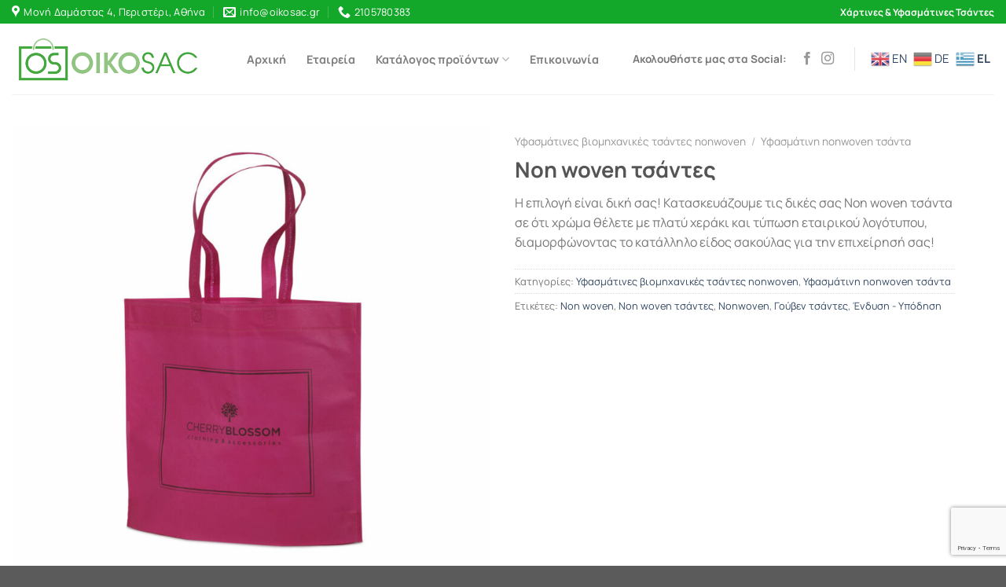

--- FILE ---
content_type: text/html; charset=UTF-8
request_url: https://oikosac.gr/product/non-woven-%CF%84%CF%83%CE%AC%CE%BD%CF%84%CE%B5%CF%82-2/
body_size: 24545
content:
<!DOCTYPE html>
<html lang="el" class="loading-site no-js">
<head>
	<meta charset="UTF-8" />
	<link rel="profile" href="https://gmpg.org/xfn/11" />
	<link rel="pingback" href="https://oikosac.gr/xmlrpc.php" />

	<script>(function(html){html.className = html.className.replace(/\bno-js\b/,'js')})(document.documentElement);</script>
<meta name='robots' content='index, follow, max-image-preview:large, max-snippet:-1, max-video-preview:-1' />
<meta name="viewport" content="width=device-width, initial-scale=1" />
	<!-- This site is optimized with the Yoast SEO Premium plugin v22.5 (Yoast SEO v26.2) - https://yoast.com/wordpress/plugins/seo/ -->
	<title>Non woven τσάντες - Xάρτινες τσάντες, χάρτινες σακούλες</title>
	<meta name="description" content="Η Oikosac από το 1992 καθιστά δυνατή την παροχή σταθερών γρήγορων και ευέλικτων υπηρεσιών σε κάθε μεμονωμένη ανάγκη μικρών και μεγάλων επιχειρήσεων. Η Oikosac δεν παρέχει μόνο μία σειρά σε χάρτινες και υφασμάτινες τσάντες αλλά μία ευκαιρία να δημιουργήσετε τσάντες αγορών υψηλής ποιότητας χωρίς όρια κατασκευής. Η ποιοτική τσάντα μεταφοράς είναι ένα εργαλείο που ζητείται όλο και περισσότερο λόγω των απαράμιλλων δυνατοτήτων marketing. Οι χάρτινες και υφασμάτινες τσάντες είναι μία προβολή τής εταιρείας σας, της δουλειάς σας, των έργων σας μέσω της τεχνογνωσίας και της εξειδίκευσης μας. Ήμασταν πάντα φιλικοί προς το περιβάλλον όντας από τις πρώτες εταιρείες στην Ελλάδα που κατασκευάσαμε βαμβακερές υφασμάτινες τσάντες. Κάποιοι παραβλέπουν την προστασία του περιβάλλοντος ως ένα έξτρα κόστος, αλλά για εμάς είναι μία επένδυση για το μέλλον, για τα παιδιά μας." />
	<link rel="canonical" href="https://oikosac.gr/product/non-woven-τσάντες-2/" />
	<meta property="og:locale" content="el_GR" />
	<meta property="og:type" content="product" />
	<meta property="og:title" content="Non woven τσάντες" />
	<meta property="og:description" content="Η Oikosac από το 1992 καθιστά δυνατή την παροχή σταθερών γρήγορων και ευέλικτων υπηρεσιών σε κάθε μεμονωμένη ανάγκη μικρών και μεγάλων επιχειρήσεων. Η Oikosac δεν παρέχει μόνο μία σειρά σε χάρτινες και υφασμάτινες τσάντες αλλά μία ευκαιρία να δημιουργήσετε τσάντες αγορών υψηλής ποιότητας χωρίς όρια κατασκευής. Η ποιοτική τσάντα μεταφοράς είναι ένα εργαλείο που ζητείται όλο και περισσότερο λόγω των απαράμιλλων δυνατοτήτων marketing. Οι χάρτινες και υφασμάτινες τσάντες είναι μία προβολή τής εταιρείας σας, της δουλειάς σας, των έργων σας μέσω της τεχνογνωσίας και της εξειδίκευσης μας. Ήμασταν πάντα φιλικοί προς το περιβάλλον όντας από τις πρώτες εταιρείες στην Ελλάδα που κατασκευάσαμε βαμβακερές υφασμάτινες τσάντες. Κάποιοι παραβλέπουν την προστασία του περιβάλλοντος ως ένα έξτρα κόστος, αλλά για εμάς είναι μία επένδυση για το μέλλον, για τα παιδιά μας." />
	<meta property="og:url" content="https://oikosac.gr/product/non-woven-τσάντες-2/" />
	<meta property="og:site_name" content="Xάρτινες τσάντες, χάρτινες σακούλες" />
	<meta property="article:modified_time" content="2024-03-08T12:44:14+00:00" />
	<meta property="og:image" content="https://oikosac.gr/wp-content/uploads/2024/02/cherryblossom.jpg" />
	<meta property="og:image:width" content="1000" />
	<meta property="og:image:height" content="1000" />
	<meta property="og:image:type" content="image/jpeg" />
	<meta name="twitter:card" content="summary_large_image" />
	<meta name="twitter:label1" content="Τιμή" />
	<meta name="twitter:data1" content="" />
	<meta name="twitter:label2" content="Διαθεσιμότητα" />
	<meta name="twitter:data2" content="Σε απόθεμα" />
	<script type="application/ld+json" class="yoast-schema-graph">{"@context":"https://schema.org","@graph":[{"@type":["WebPage","ItemPage"],"@id":"https://oikosac.gr/product/non-woven-%cf%84%cf%83%ce%ac%ce%bd%cf%84%ce%b5%cf%82-2/","url":"https://oikosac.gr/product/non-woven-%cf%84%cf%83%ce%ac%ce%bd%cf%84%ce%b5%cf%82-2/","name":"Non woven τσάντες - Xάρτινες τσάντες, χάρτινες σακούλες","isPartOf":{"@id":"https://oikosac.gr/#website"},"primaryImageOfPage":{"@id":"https://oikosac.gr/product/non-woven-%cf%84%cf%83%ce%ac%ce%bd%cf%84%ce%b5%cf%82-2/#primaryimage"},"image":{"@id":"https://oikosac.gr/product/non-woven-%cf%84%cf%83%ce%ac%ce%bd%cf%84%ce%b5%cf%82-2/#primaryimage"},"thumbnailUrl":"https://oikosac.gr/wp-content/uploads/2024/02/cherryblossom.jpg","description":"Η Oikosac από το 1992 καθιστά δυνατή την παροχή σταθερών γρήγορων και ευέλικτων υπηρεσιών σε κάθε μεμονωμένη ανάγκη μικρών και μεγάλων επιχειρήσεων. Η Oikosac δεν παρέχει μόνο μία σειρά σε χάρτινες και υφασμάτινες τσάντες αλλά μία ευκαιρία να δημιουργήσετε τσάντες αγορών υψηλής ποιότητας χωρίς όρια κατασκευής. Η ποιοτική τσάντα μεταφοράς είναι ένα εργαλείο που ζητείται όλο και περισσότερο λόγω των απαράμιλλων δυνατοτήτων marketing. Οι χάρτινες και υφασμάτινες τσάντες είναι μία προβολή τής εταιρείας σας, της δουλειάς σας, των έργων σας μέσω της τεχνογνωσίας και της εξειδίκευσης μας. Ήμασταν πάντα φιλικοί προς το περιβάλλον όντας από τις πρώτες εταιρείες στην Ελλάδα που κατασκευάσαμε βαμβακερές υφασμάτινες τσάντες. Κάποιοι παραβλέπουν την προστασία του περιβάλλοντος ως ένα έξτρα κόστος, αλλά για εμάς είναι μία επένδυση για το μέλλον, για τα παιδιά μας.","breadcrumb":{"@id":"https://oikosac.gr/product/non-woven-%cf%84%cf%83%ce%ac%ce%bd%cf%84%ce%b5%cf%82-2/#breadcrumb"},"inLanguage":"el","potentialAction":{"@type":"BuyAction","target":"https://oikosac.gr/product/non-woven-τσάντες-2/"}},{"@type":"ImageObject","inLanguage":"el","@id":"https://oikosac.gr/product/non-woven-%cf%84%cf%83%ce%ac%ce%bd%cf%84%ce%b5%cf%82-2/#primaryimage","url":"https://oikosac.gr/wp-content/uploads/2024/02/cherryblossom.jpg","contentUrl":"https://oikosac.gr/wp-content/uploads/2024/02/cherryblossom.jpg","width":1000,"height":1000},{"@type":"BreadcrumbList","@id":"https://oikosac.gr/product/non-woven-%cf%84%cf%83%ce%ac%ce%bd%cf%84%ce%b5%cf%82-2/#breadcrumb","itemListElement":[{"@type":"ListItem","position":1,"name":"Αρχική","item":"https://oikosac.gr/"},{"@type":"ListItem","position":2,"name":"Shop","item":"https://oikosac.gr/shop/"},{"@type":"ListItem","position":3,"name":"Non woven τσάντες"}]},{"@type":"WebSite","@id":"https://oikosac.gr/#website","url":"https://oikosac.gr/","name":"Xάρτινες τσάντες, χάρτινες σακούλες, οικολογικές συσκευασίες","description":"Xάρτινες τσάντες, χάρτινες σακούλες","publisher":{"@id":"https://oikosac.gr/#organization"},"alternateName":"Στο eshop μας θα βρείτε μία μεγάλη ποικιλία τσαντών σε διαφορά μεγέθη και χρώματα","potentialAction":[{"@type":"SearchAction","target":{"@type":"EntryPoint","urlTemplate":"https://oikosac.gr/?s={search_term_string}"},"query-input":{"@type":"PropertyValueSpecification","valueRequired":true,"valueName":"search_term_string"}}],"inLanguage":"el"},{"@type":["Organization","Place"],"@id":"https://oikosac.gr/#organization","name":"Xάρτινες τσάντες, χάρτινες σακούλες, οικολογικές συσκευασίες","alternateName":"Oikosac","url":"https://oikosac.gr/","logo":{"@id":"https://oikosac.gr/product/non-woven-%cf%84%cf%83%ce%ac%ce%bd%cf%84%ce%b5%cf%82-2/#local-main-organization-logo"},"image":{"@id":"https://oikosac.gr/product/non-woven-%cf%84%cf%83%ce%ac%ce%bd%cf%84%ce%b5%cf%82-2/#local-main-organization-logo"},"sameAs":["https://www.facebook.com/oikosac/","https://www.instagram.com/Oikosac/"],"description":"Η Oikosac από το 1992 καθιστά δυνατή την παροχή σταθερών γρήγορων και ευέλικτων υπηρεσιών σε κάθε μεμονωμένη ανάγκη μικρών και μεγάλων επιχειρήσεων. Η Oikosac δεν παρέχει μόνο μία σειρά σε χάρτινες και υφασμάτινες τσάντες αλλά μία ευκαιρία να δημιουργήσετε τσάντες αγορών υψηλής ποιότητας χωρίς όρια κατασκευής. Η ποιοτική τσάντα μεταφοράς είναι ένα εργαλείο που ζητείται όλο και περισσότερο λόγω των απαράμιλλων δυνατοτήτων marketing.","legalName":"Oikosac","numberOfEmployees":{"@type":"QuantitativeValue","minValue":"11","maxValue":"50"},"telephone":[],"openingHoursSpecification":[{"@type":"OpeningHoursSpecification","dayOfWeek":["Monday","Tuesday","Wednesday","Thursday","Friday","Saturday","Sunday"],"opens":"09:00","closes":"17:00"}]},{"@type":"ImageObject","inLanguage":"el","@id":"https://oikosac.gr/product/non-woven-%cf%84%cf%83%ce%ac%ce%bd%cf%84%ce%b5%cf%82-2/#local-main-organization-logo","url":"https://oikosac.gr/wp-content/uploads/2024/02/cropped-oikosac_logo1.png","contentUrl":"https://oikosac.gr/wp-content/uploads/2024/02/cropped-oikosac_logo1.png","width":512,"height":512,"caption":"Xάρτινες τσάντες, χάρτινες σακούλες, οικολογικές συσκευασίες"}]}</script>
	<meta property="product:price:amount" content="0.00" />
	<meta property="product:price:currency" content="EUR" />
	<meta property="og:availability" content="instock" />
	<meta property="product:availability" content="instock" />
	<meta property="product:condition" content="new" />
	<!-- / Yoast SEO Premium plugin. -->



<link rel='prefetch' href='https://oikosac.gr/wp-content/themes/flatsome/assets/js/flatsome.js?ver=a0a7aee297766598a20e' />
<link rel='prefetch' href='https://oikosac.gr/wp-content/themes/flatsome/assets/js/chunk.slider.js?ver=3.18.5' />
<link rel='prefetch' href='https://oikosac.gr/wp-content/themes/flatsome/assets/js/chunk.popups.js?ver=3.18.5' />
<link rel='prefetch' href='https://oikosac.gr/wp-content/themes/flatsome/assets/js/chunk.tooltips.js?ver=3.18.5' />
<link rel='prefetch' href='https://oikosac.gr/wp-content/themes/flatsome/assets/js/woocommerce.js?ver=49415fe6a9266f32f1f2' />
<link rel="alternate" type="application/rss+xml" title="Ροή RSS &raquo; Xάρτινες τσάντες, χάρτινες σακούλες" href="https://oikosac.gr/feed/" />
<link rel="alternate" type="application/rss+xml" title="Ροή Σχολίων &raquo; Xάρτινες τσάντες, χάρτινες σακούλες" href="https://oikosac.gr/comments/feed/" />
<link rel="alternate" title="oEmbed (JSON)" type="application/json+oembed" href="https://oikosac.gr/wp-json/oembed/1.0/embed?url=https%3A%2F%2Foikosac.gr%2Fproduct%2Fnon-woven-%25cf%2584%25cf%2583%25ce%25ac%25ce%25bd%25cf%2584%25ce%25b5%25cf%2582-2%2F" />
<link rel="alternate" title="oEmbed (XML)" type="text/xml+oembed" href="https://oikosac.gr/wp-json/oembed/1.0/embed?url=https%3A%2F%2Foikosac.gr%2Fproduct%2Fnon-woven-%25cf%2584%25cf%2583%25ce%25ac%25ce%25bd%25cf%2584%25ce%25b5%25cf%2582-2%2F&#038;format=xml" />
<style id='wp-img-auto-sizes-contain-inline-css' type='text/css'>
img:is([sizes=auto i],[sizes^="auto," i]){contain-intrinsic-size:3000px 1500px}
/*# sourceURL=wp-img-auto-sizes-contain-inline-css */
</style>
<style id='wp-emoji-styles-inline-css' type='text/css'>

	img.wp-smiley, img.emoji {
		display: inline !important;
		border: none !important;
		box-shadow: none !important;
		height: 1em !important;
		width: 1em !important;
		margin: 0 0.07em !important;
		vertical-align: -0.1em !important;
		background: none !important;
		padding: 0 !important;
	}
/*# sourceURL=wp-emoji-styles-inline-css */
</style>
<style id='wp-block-library-inline-css' type='text/css'>
:root{--wp-block-synced-color:#7a00df;--wp-block-synced-color--rgb:122,0,223;--wp-bound-block-color:var(--wp-block-synced-color);--wp-editor-canvas-background:#ddd;--wp-admin-theme-color:#007cba;--wp-admin-theme-color--rgb:0,124,186;--wp-admin-theme-color-darker-10:#006ba1;--wp-admin-theme-color-darker-10--rgb:0,107,160.5;--wp-admin-theme-color-darker-20:#005a87;--wp-admin-theme-color-darker-20--rgb:0,90,135;--wp-admin-border-width-focus:2px}@media (min-resolution:192dpi){:root{--wp-admin-border-width-focus:1.5px}}.wp-element-button{cursor:pointer}:root .has-very-light-gray-background-color{background-color:#eee}:root .has-very-dark-gray-background-color{background-color:#313131}:root .has-very-light-gray-color{color:#eee}:root .has-very-dark-gray-color{color:#313131}:root .has-vivid-green-cyan-to-vivid-cyan-blue-gradient-background{background:linear-gradient(135deg,#00d084,#0693e3)}:root .has-purple-crush-gradient-background{background:linear-gradient(135deg,#34e2e4,#4721fb 50%,#ab1dfe)}:root .has-hazy-dawn-gradient-background{background:linear-gradient(135deg,#faaca8,#dad0ec)}:root .has-subdued-olive-gradient-background{background:linear-gradient(135deg,#fafae1,#67a671)}:root .has-atomic-cream-gradient-background{background:linear-gradient(135deg,#fdd79a,#004a59)}:root .has-nightshade-gradient-background{background:linear-gradient(135deg,#330968,#31cdcf)}:root .has-midnight-gradient-background{background:linear-gradient(135deg,#020381,#2874fc)}:root{--wp--preset--font-size--normal:16px;--wp--preset--font-size--huge:42px}.has-regular-font-size{font-size:1em}.has-larger-font-size{font-size:2.625em}.has-normal-font-size{font-size:var(--wp--preset--font-size--normal)}.has-huge-font-size{font-size:var(--wp--preset--font-size--huge)}.has-text-align-center{text-align:center}.has-text-align-left{text-align:left}.has-text-align-right{text-align:right}.has-fit-text{white-space:nowrap!important}#end-resizable-editor-section{display:none}.aligncenter{clear:both}.items-justified-left{justify-content:flex-start}.items-justified-center{justify-content:center}.items-justified-right{justify-content:flex-end}.items-justified-space-between{justify-content:space-between}.screen-reader-text{border:0;clip-path:inset(50%);height:1px;margin:-1px;overflow:hidden;padding:0;position:absolute;width:1px;word-wrap:normal!important}.screen-reader-text:focus{background-color:#ddd;clip-path:none;color:#444;display:block;font-size:1em;height:auto;left:5px;line-height:normal;padding:15px 23px 14px;text-decoration:none;top:5px;width:auto;z-index:100000}html :where(.has-border-color){border-style:solid}html :where([style*=border-top-color]){border-top-style:solid}html :where([style*=border-right-color]){border-right-style:solid}html :where([style*=border-bottom-color]){border-bottom-style:solid}html :where([style*=border-left-color]){border-left-style:solid}html :where([style*=border-width]){border-style:solid}html :where([style*=border-top-width]){border-top-style:solid}html :where([style*=border-right-width]){border-right-style:solid}html :where([style*=border-bottom-width]){border-bottom-style:solid}html :where([style*=border-left-width]){border-left-style:solid}html :where(img[class*=wp-image-]){height:auto;max-width:100%}:where(figure){margin:0 0 1em}html :where(.is-position-sticky){--wp-admin--admin-bar--position-offset:var(--wp-admin--admin-bar--height,0px)}@media screen and (max-width:600px){html :where(.is-position-sticky){--wp-admin--admin-bar--position-offset:0px}}

/*# sourceURL=wp-block-library-inline-css */
</style><link data-minify="1" rel='stylesheet' id='wc-blocks-style-css' href='https://oikosac.gr/wp-content/cache/min/1/wp-content/plugins/woocommerce/assets/client/blocks/wc-blocks.css?ver=1757580793' type='text/css' media='all' />
<style id='global-styles-inline-css' type='text/css'>
:root{--wp--preset--aspect-ratio--square: 1;--wp--preset--aspect-ratio--4-3: 4/3;--wp--preset--aspect-ratio--3-4: 3/4;--wp--preset--aspect-ratio--3-2: 3/2;--wp--preset--aspect-ratio--2-3: 2/3;--wp--preset--aspect-ratio--16-9: 16/9;--wp--preset--aspect-ratio--9-16: 9/16;--wp--preset--color--black: #000000;--wp--preset--color--cyan-bluish-gray: #abb8c3;--wp--preset--color--white: #ffffff;--wp--preset--color--pale-pink: #f78da7;--wp--preset--color--vivid-red: #cf2e2e;--wp--preset--color--luminous-vivid-orange: #ff6900;--wp--preset--color--luminous-vivid-amber: #fcb900;--wp--preset--color--light-green-cyan: #7bdcb5;--wp--preset--color--vivid-green-cyan: #00d084;--wp--preset--color--pale-cyan-blue: #8ed1fc;--wp--preset--color--vivid-cyan-blue: #0693e3;--wp--preset--color--vivid-purple: #9b51e0;--wp--preset--color--primary: #4d9847;--wp--preset--color--secondary: #81c37c;--wp--preset--color--success: #7a9c59;--wp--preset--color--alert: #b20000;--wp--preset--gradient--vivid-cyan-blue-to-vivid-purple: linear-gradient(135deg,rgb(6,147,227) 0%,rgb(155,81,224) 100%);--wp--preset--gradient--light-green-cyan-to-vivid-green-cyan: linear-gradient(135deg,rgb(122,220,180) 0%,rgb(0,208,130) 100%);--wp--preset--gradient--luminous-vivid-amber-to-luminous-vivid-orange: linear-gradient(135deg,rgb(252,185,0) 0%,rgb(255,105,0) 100%);--wp--preset--gradient--luminous-vivid-orange-to-vivid-red: linear-gradient(135deg,rgb(255,105,0) 0%,rgb(207,46,46) 100%);--wp--preset--gradient--very-light-gray-to-cyan-bluish-gray: linear-gradient(135deg,rgb(238,238,238) 0%,rgb(169,184,195) 100%);--wp--preset--gradient--cool-to-warm-spectrum: linear-gradient(135deg,rgb(74,234,220) 0%,rgb(151,120,209) 20%,rgb(207,42,186) 40%,rgb(238,44,130) 60%,rgb(251,105,98) 80%,rgb(254,248,76) 100%);--wp--preset--gradient--blush-light-purple: linear-gradient(135deg,rgb(255,206,236) 0%,rgb(152,150,240) 100%);--wp--preset--gradient--blush-bordeaux: linear-gradient(135deg,rgb(254,205,165) 0%,rgb(254,45,45) 50%,rgb(107,0,62) 100%);--wp--preset--gradient--luminous-dusk: linear-gradient(135deg,rgb(255,203,112) 0%,rgb(199,81,192) 50%,rgb(65,88,208) 100%);--wp--preset--gradient--pale-ocean: linear-gradient(135deg,rgb(255,245,203) 0%,rgb(182,227,212) 50%,rgb(51,167,181) 100%);--wp--preset--gradient--electric-grass: linear-gradient(135deg,rgb(202,248,128) 0%,rgb(113,206,126) 100%);--wp--preset--gradient--midnight: linear-gradient(135deg,rgb(2,3,129) 0%,rgb(40,116,252) 100%);--wp--preset--font-size--small: 13px;--wp--preset--font-size--medium: 20px;--wp--preset--font-size--large: 36px;--wp--preset--font-size--x-large: 42px;--wp--preset--spacing--20: 0.44rem;--wp--preset--spacing--30: 0.67rem;--wp--preset--spacing--40: 1rem;--wp--preset--spacing--50: 1.5rem;--wp--preset--spacing--60: 2.25rem;--wp--preset--spacing--70: 3.38rem;--wp--preset--spacing--80: 5.06rem;--wp--preset--shadow--natural: 6px 6px 9px rgba(0, 0, 0, 0.2);--wp--preset--shadow--deep: 12px 12px 50px rgba(0, 0, 0, 0.4);--wp--preset--shadow--sharp: 6px 6px 0px rgba(0, 0, 0, 0.2);--wp--preset--shadow--outlined: 6px 6px 0px -3px rgb(255, 255, 255), 6px 6px rgb(0, 0, 0);--wp--preset--shadow--crisp: 6px 6px 0px rgb(0, 0, 0);}:where(body) { margin: 0; }.wp-site-blocks > .alignleft { float: left; margin-right: 2em; }.wp-site-blocks > .alignright { float: right; margin-left: 2em; }.wp-site-blocks > .aligncenter { justify-content: center; margin-left: auto; margin-right: auto; }:where(.is-layout-flex){gap: 0.5em;}:where(.is-layout-grid){gap: 0.5em;}.is-layout-flow > .alignleft{float: left;margin-inline-start: 0;margin-inline-end: 2em;}.is-layout-flow > .alignright{float: right;margin-inline-start: 2em;margin-inline-end: 0;}.is-layout-flow > .aligncenter{margin-left: auto !important;margin-right: auto !important;}.is-layout-constrained > .alignleft{float: left;margin-inline-start: 0;margin-inline-end: 2em;}.is-layout-constrained > .alignright{float: right;margin-inline-start: 2em;margin-inline-end: 0;}.is-layout-constrained > .aligncenter{margin-left: auto !important;margin-right: auto !important;}.is-layout-constrained > :where(:not(.alignleft):not(.alignright):not(.alignfull)){margin-left: auto !important;margin-right: auto !important;}body .is-layout-flex{display: flex;}.is-layout-flex{flex-wrap: wrap;align-items: center;}.is-layout-flex > :is(*, div){margin: 0;}body .is-layout-grid{display: grid;}.is-layout-grid > :is(*, div){margin: 0;}body{padding-top: 0px;padding-right: 0px;padding-bottom: 0px;padding-left: 0px;}a:where(:not(.wp-element-button)){text-decoration: none;}:root :where(.wp-element-button, .wp-block-button__link){background-color: #32373c;border-width: 0;color: #fff;font-family: inherit;font-size: inherit;font-style: inherit;font-weight: inherit;letter-spacing: inherit;line-height: inherit;padding-top: calc(0.667em + 2px);padding-right: calc(1.333em + 2px);padding-bottom: calc(0.667em + 2px);padding-left: calc(1.333em + 2px);text-decoration: none;text-transform: inherit;}.has-black-color{color: var(--wp--preset--color--black) !important;}.has-cyan-bluish-gray-color{color: var(--wp--preset--color--cyan-bluish-gray) !important;}.has-white-color{color: var(--wp--preset--color--white) !important;}.has-pale-pink-color{color: var(--wp--preset--color--pale-pink) !important;}.has-vivid-red-color{color: var(--wp--preset--color--vivid-red) !important;}.has-luminous-vivid-orange-color{color: var(--wp--preset--color--luminous-vivid-orange) !important;}.has-luminous-vivid-amber-color{color: var(--wp--preset--color--luminous-vivid-amber) !important;}.has-light-green-cyan-color{color: var(--wp--preset--color--light-green-cyan) !important;}.has-vivid-green-cyan-color{color: var(--wp--preset--color--vivid-green-cyan) !important;}.has-pale-cyan-blue-color{color: var(--wp--preset--color--pale-cyan-blue) !important;}.has-vivid-cyan-blue-color{color: var(--wp--preset--color--vivid-cyan-blue) !important;}.has-vivid-purple-color{color: var(--wp--preset--color--vivid-purple) !important;}.has-primary-color{color: var(--wp--preset--color--primary) !important;}.has-secondary-color{color: var(--wp--preset--color--secondary) !important;}.has-success-color{color: var(--wp--preset--color--success) !important;}.has-alert-color{color: var(--wp--preset--color--alert) !important;}.has-black-background-color{background-color: var(--wp--preset--color--black) !important;}.has-cyan-bluish-gray-background-color{background-color: var(--wp--preset--color--cyan-bluish-gray) !important;}.has-white-background-color{background-color: var(--wp--preset--color--white) !important;}.has-pale-pink-background-color{background-color: var(--wp--preset--color--pale-pink) !important;}.has-vivid-red-background-color{background-color: var(--wp--preset--color--vivid-red) !important;}.has-luminous-vivid-orange-background-color{background-color: var(--wp--preset--color--luminous-vivid-orange) !important;}.has-luminous-vivid-amber-background-color{background-color: var(--wp--preset--color--luminous-vivid-amber) !important;}.has-light-green-cyan-background-color{background-color: var(--wp--preset--color--light-green-cyan) !important;}.has-vivid-green-cyan-background-color{background-color: var(--wp--preset--color--vivid-green-cyan) !important;}.has-pale-cyan-blue-background-color{background-color: var(--wp--preset--color--pale-cyan-blue) !important;}.has-vivid-cyan-blue-background-color{background-color: var(--wp--preset--color--vivid-cyan-blue) !important;}.has-vivid-purple-background-color{background-color: var(--wp--preset--color--vivid-purple) !important;}.has-primary-background-color{background-color: var(--wp--preset--color--primary) !important;}.has-secondary-background-color{background-color: var(--wp--preset--color--secondary) !important;}.has-success-background-color{background-color: var(--wp--preset--color--success) !important;}.has-alert-background-color{background-color: var(--wp--preset--color--alert) !important;}.has-black-border-color{border-color: var(--wp--preset--color--black) !important;}.has-cyan-bluish-gray-border-color{border-color: var(--wp--preset--color--cyan-bluish-gray) !important;}.has-white-border-color{border-color: var(--wp--preset--color--white) !important;}.has-pale-pink-border-color{border-color: var(--wp--preset--color--pale-pink) !important;}.has-vivid-red-border-color{border-color: var(--wp--preset--color--vivid-red) !important;}.has-luminous-vivid-orange-border-color{border-color: var(--wp--preset--color--luminous-vivid-orange) !important;}.has-luminous-vivid-amber-border-color{border-color: var(--wp--preset--color--luminous-vivid-amber) !important;}.has-light-green-cyan-border-color{border-color: var(--wp--preset--color--light-green-cyan) !important;}.has-vivid-green-cyan-border-color{border-color: var(--wp--preset--color--vivid-green-cyan) !important;}.has-pale-cyan-blue-border-color{border-color: var(--wp--preset--color--pale-cyan-blue) !important;}.has-vivid-cyan-blue-border-color{border-color: var(--wp--preset--color--vivid-cyan-blue) !important;}.has-vivid-purple-border-color{border-color: var(--wp--preset--color--vivid-purple) !important;}.has-primary-border-color{border-color: var(--wp--preset--color--primary) !important;}.has-secondary-border-color{border-color: var(--wp--preset--color--secondary) !important;}.has-success-border-color{border-color: var(--wp--preset--color--success) !important;}.has-alert-border-color{border-color: var(--wp--preset--color--alert) !important;}.has-vivid-cyan-blue-to-vivid-purple-gradient-background{background: var(--wp--preset--gradient--vivid-cyan-blue-to-vivid-purple) !important;}.has-light-green-cyan-to-vivid-green-cyan-gradient-background{background: var(--wp--preset--gradient--light-green-cyan-to-vivid-green-cyan) !important;}.has-luminous-vivid-amber-to-luminous-vivid-orange-gradient-background{background: var(--wp--preset--gradient--luminous-vivid-amber-to-luminous-vivid-orange) !important;}.has-luminous-vivid-orange-to-vivid-red-gradient-background{background: var(--wp--preset--gradient--luminous-vivid-orange-to-vivid-red) !important;}.has-very-light-gray-to-cyan-bluish-gray-gradient-background{background: var(--wp--preset--gradient--very-light-gray-to-cyan-bluish-gray) !important;}.has-cool-to-warm-spectrum-gradient-background{background: var(--wp--preset--gradient--cool-to-warm-spectrum) !important;}.has-blush-light-purple-gradient-background{background: var(--wp--preset--gradient--blush-light-purple) !important;}.has-blush-bordeaux-gradient-background{background: var(--wp--preset--gradient--blush-bordeaux) !important;}.has-luminous-dusk-gradient-background{background: var(--wp--preset--gradient--luminous-dusk) !important;}.has-pale-ocean-gradient-background{background: var(--wp--preset--gradient--pale-ocean) !important;}.has-electric-grass-gradient-background{background: var(--wp--preset--gradient--electric-grass) !important;}.has-midnight-gradient-background{background: var(--wp--preset--gradient--midnight) !important;}.has-small-font-size{font-size: var(--wp--preset--font-size--small) !important;}.has-medium-font-size{font-size: var(--wp--preset--font-size--medium) !important;}.has-large-font-size{font-size: var(--wp--preset--font-size--large) !important;}.has-x-large-font-size{font-size: var(--wp--preset--font-size--x-large) !important;}
/*# sourceURL=global-styles-inline-css */
</style>

<link rel='stylesheet' id='photoswipe-css' href='https://oikosac.gr/wp-content/plugins/woocommerce/assets/css/photoswipe/photoswipe.min.css?ver=10.3.7' type='text/css' media='all' />
<link rel='stylesheet' id='photoswipe-default-skin-css' href='https://oikosac.gr/wp-content/plugins/woocommerce/assets/css/photoswipe/default-skin/default-skin.min.css?ver=10.3.7' type='text/css' media='all' />
<style id='woocommerce-inline-inline-css' type='text/css'>
.woocommerce form .form-row .required { visibility: visible; }
/*# sourceURL=woocommerce-inline-inline-css */
</style>
<link data-minify="1" rel='stylesheet' id='brands-styles-css' href='https://oikosac.gr/wp-content/cache/min/1/wp-content/plugins/woocommerce/assets/css/brands.css?ver=1761207646' type='text/css' media='all' />
<link data-minify="1" rel='stylesheet' id='tablepress-default-css' href='https://oikosac.gr/wp-content/cache/min/1/wp-content/plugins/tablepress/css/build/default.css?ver=1757580793' type='text/css' media='all' />
<link data-minify="1" rel='stylesheet' id='flatsome-main-css' href='https://oikosac.gr/wp-content/cache/min/1/wp-content/themes/flatsome/assets/css/flatsome.css?ver=1757580793' type='text/css' media='all' />
<style id='flatsome-main-inline-css' type='text/css'>
@font-face {
				font-family: "fl-icons";
				font-display: block;
				src: url(https://oikosac.gr/wp-content/themes/flatsome/assets/css/icons/fl-icons.eot?v=3.18.5);
				src:
					url(https://oikosac.gr/wp-content/themes/flatsome/assets/css/icons/fl-icons.eot#iefix?v=3.18.5) format("embedded-opentype"),
					url(https://oikosac.gr/wp-content/themes/flatsome/assets/css/icons/fl-icons.woff2?v=3.18.5) format("woff2"),
					url(https://oikosac.gr/wp-content/themes/flatsome/assets/css/icons/fl-icons.ttf?v=3.18.5) format("truetype"),
					url(https://oikosac.gr/wp-content/themes/flatsome/assets/css/icons/fl-icons.woff?v=3.18.5) format("woff"),
					url(https://oikosac.gr/wp-content/themes/flatsome/assets/css/icons/fl-icons.svg?v=3.18.5#fl-icons) format("svg");
			}
/*# sourceURL=flatsome-main-inline-css */
</style>
<link data-minify="1" rel='stylesheet' id='flatsome-shop-css' href='https://oikosac.gr/wp-content/cache/min/1/wp-content/themes/flatsome/assets/css/flatsome-shop.css?ver=1757580793' type='text/css' media='all' />
<link rel='stylesheet' id='flatsome-style-css' href='https://oikosac.gr/wp-content/themes/flatsome-child/style.css?ver=3.0' type='text/css' media='all' />
<script type="text/javascript" src="https://oikosac.gr/wp-includes/js/jquery/jquery.min.js?ver=3.7.1" id="jquery-core-js"></script>
<script type="text/javascript" src="https://oikosac.gr/wp-includes/js/jquery/jquery-migrate.min.js?ver=3.4.1" id="jquery-migrate-js"></script>
<script type="text/javascript" src="https://oikosac.gr/wp-content/plugins/woocommerce/assets/js/jquery-blockui/jquery.blockUI.min.js?ver=2.7.0-wc.10.3.7" id="wc-jquery-blockui-js" data-wp-strategy="defer"></script>
<script type="text/javascript" id="wc-add-to-cart-js-extra">
/* <![CDATA[ */
var wc_add_to_cart_params = {"ajax_url":"/wp-admin/admin-ajax.php","wc_ajax_url":"/?wc-ajax=%%endpoint%%","i18n_view_cart":"\u039a\u03b1\u03bb\u03ac\u03b8\u03b9","cart_url":"https://oikosac.gr","is_cart":"","cart_redirect_after_add":"no"};
//# sourceURL=wc-add-to-cart-js-extra
/* ]]> */
</script>
<script type="text/javascript" src="https://oikosac.gr/wp-content/plugins/woocommerce/assets/js/frontend/add-to-cart.min.js?ver=10.3.7" id="wc-add-to-cart-js" defer="defer" data-wp-strategy="defer"></script>
<script type="text/javascript" src="https://oikosac.gr/wp-content/plugins/woocommerce/assets/js/photoswipe/photoswipe.min.js?ver=4.1.1-wc.10.3.7" id="wc-photoswipe-js" defer="defer" data-wp-strategy="defer"></script>
<script type="text/javascript" src="https://oikosac.gr/wp-content/plugins/woocommerce/assets/js/photoswipe/photoswipe-ui-default.min.js?ver=4.1.1-wc.10.3.7" id="wc-photoswipe-ui-default-js" defer="defer" data-wp-strategy="defer"></script>
<script type="text/javascript" id="wc-single-product-js-extra">
/* <![CDATA[ */
var wc_single_product_params = {"i18n_required_rating_text":"\u03a0\u03b1\u03c1\u03b1\u03ba\u03b1\u03bb\u03bf\u03cd\u03bc\u03b5, \u03b5\u03c0\u03b9\u03bb\u03ad\u03be\u03c4\u03b5 \u03bc\u03af\u03b1 \u03b2\u03b1\u03b8\u03bc\u03bf\u03bb\u03bf\u03b3\u03af\u03b1","i18n_rating_options":["1 \u03b1\u03c0\u03cc 5 \u03b1\u03c3\u03c4\u03ad\u03c1\u03b9\u03b1","2 \u03b1\u03c0\u03cc 5 \u03b1\u03c3\u03c4\u03ad\u03c1\u03b9\u03b1","3 \u03b1\u03c0\u03cc 5 \u03b1\u03c3\u03c4\u03ad\u03c1\u03b9\u03b1","4 \u03b1\u03c0\u03cc 5 \u03b1\u03c3\u03c4\u03ad\u03c1\u03b9\u03b1","5 \u03b1\u03c0\u03cc 5 \u03b1\u03c3\u03c4\u03ad\u03c1\u03b9\u03b1"],"i18n_product_gallery_trigger_text":"View full-screen image gallery","review_rating_required":"yes","flexslider":{"rtl":false,"animation":"slide","smoothHeight":true,"directionNav":false,"controlNav":"thumbnails","slideshow":false,"animationSpeed":500,"animationLoop":false,"allowOneSlide":false},"zoom_enabled":"","zoom_options":[],"photoswipe_enabled":"1","photoswipe_options":{"shareEl":false,"closeOnScroll":false,"history":false,"hideAnimationDuration":0,"showAnimationDuration":0},"flexslider_enabled":""};
//# sourceURL=wc-single-product-js-extra
/* ]]> */
</script>
<script type="text/javascript" src="https://oikosac.gr/wp-content/plugins/woocommerce/assets/js/frontend/single-product.min.js?ver=10.3.7" id="wc-single-product-js" defer="defer" data-wp-strategy="defer"></script>
<script type="text/javascript" src="https://oikosac.gr/wp-content/plugins/woocommerce/assets/js/js-cookie/js.cookie.min.js?ver=2.1.4-wc.10.3.7" id="wc-js-cookie-js" data-wp-strategy="defer"></script>
<link rel="https://api.w.org/" href="https://oikosac.gr/wp-json/" /><link rel="alternate" title="JSON" type="application/json" href="https://oikosac.gr/wp-json/wp/v2/product/372" /><link rel="EditURI" type="application/rsd+xml" title="RSD" href="https://oikosac.gr/xmlrpc.php?rsd" />
<style>.bg{opacity: 0; transition: opacity 1s; -webkit-transition: opacity 1s;} .bg-loaded{opacity: 1;}</style><!-- Google tag (gtag.js) -->
<script async src="https://www.googletagmanager.com/gtag/js?id=G-JE8G41YJ00"></script>
<script>
  window.dataLayer = window.dataLayer || [];
  function gtag(){dataLayer.push(arguments);}
  gtag('js', new Date());

  gtag('config', 'G-JE8G41YJ00');
</script>	<noscript><style>.woocommerce-product-gallery{ opacity: 1 !important; }</style></noscript>
	<link rel="icon" href="https://oikosac.gr/wp-content/uploads/2024/02/cropped-oikosac_logo1-32x32.png" sizes="32x32" />
<link rel="icon" href="https://oikosac.gr/wp-content/uploads/2024/02/cropped-oikosac_logo1-192x192.png" sizes="192x192" />
<link rel="apple-touch-icon" href="https://oikosac.gr/wp-content/uploads/2024/02/cropped-oikosac_logo1-180x180.png" />
<meta name="msapplication-TileImage" content="https://oikosac.gr/wp-content/uploads/2024/02/cropped-oikosac_logo1-270x270.png" />
<style id="custom-css" type="text/css">:root {--primary-color: #4d9847;--fs-color-primary: #4d9847;--fs-color-secondary: #81c37c;--fs-color-success: #7a9c59;--fs-color-alert: #b20000;--fs-experimental-link-color: #334862;--fs-experimental-link-color-hover: #111;}.tooltipster-base {--tooltip-color: #fff;--tooltip-bg-color: #000;}.off-canvas-right .mfp-content, .off-canvas-left .mfp-content {--drawer-width: 300px;}.off-canvas .mfp-content.off-canvas-cart {--drawer-width: 360px;}.header-main{height: 90px}#logo img{max-height: 90px}#logo{width:269px;}.header-top{min-height: 30px}.transparent .header-main{height: 90px}.transparent #logo img{max-height: 90px}.has-transparent + .page-title:first-of-type,.has-transparent + #main > .page-title,.has-transparent + #main > div > .page-title,.has-transparent + #main .page-header-wrapper:first-of-type .page-title{padding-top: 120px;}.header.show-on-scroll,.stuck .header-main{height:70px!important}.stuck #logo img{max-height: 70px!important}.header-bg-color {background-color: #ffffff}.header-bottom {background-color: #f1f1f1}@media (max-width: 549px) {.header-main{height: 70px}#logo img{max-height: 70px}}.header-top{background-color:#14a82a!important;}body{font-size: 100%;}body{font-family: Manrope, sans-serif;}body {font-weight: 400;font-style: normal;}.nav > li > a {font-family: Manrope, sans-serif;}.mobile-sidebar-levels-2 .nav > li > ul > li > a {font-family: Manrope, sans-serif;}.nav > li > a,.mobile-sidebar-levels-2 .nav > li > ul > li > a {font-weight: 700;font-style: normal;}h1,h2,h3,h4,h5,h6,.heading-font, .off-canvas-center .nav-sidebar.nav-vertical > li > a{font-family: Manrope, sans-serif;}h1,h2,h3,h4,h5,h6,.heading-font,.banner h1,.banner h2 {font-weight: 700;font-style: normal;}.alt-font{font-family: Manrope, sans-serif;}.alt-font {font-weight: 400!important;font-style: normal!important;}.nav > li > a, .links > li > a{text-transform: none;}.shop-page-title.featured-title .title-bg{ background-image: url(https://oikosac.gr/wp-content/uploads/2024/02/cherryblossom.jpg)!important;}@media screen and (min-width: 550px){.products .box-vertical .box-image{min-width: 800px!important;width: 800px!important;}}.nav-vertical-fly-out > li + li {border-top-width: 1px; border-top-style: solid;}/* Custom CSS */.category-page-row {max-width: 100% !important; width: 100% !important;padding-left: 0px;padding-right: 0px !important;}.shop-container .row.row-small {max-width: 100% !important; width: 100% !important;}.page-title-inner.flex-row.medium-flex-wrap.container {max-width: 100% !important;padding-left: 30px !important;padding-right: 30px !important;}.product-main .row {max-width: 100% !important; width: 100% !important;}.product-footer .container {max-width: 100% !important; width: 100% !important;}.product-info.summary.col-fit.col.entry-summary.product-summary.text-left {margin-right: 50px !important;}.tab-panels {padding-top: 1em;padding-left: 50px !important;padding-right: 50px !important;}h3.product-section-title.container-width.product-section-title-related.pt-half.pb-half.uppercase {text-align: center;margin-top: 40px !important;margin-bottom: 30px !important;text-transform: none;letter-spacing: normal;font-size: 25px !important;}.shop-page-title.category-page-title.page-title {display: none;}.nav-dark .nav>li>a {color: white;}p.name.product-title.woocommerce-loop-product__title {min-height: 50px;}.dataTables_length {display: none;}.dataTables_filter {display: none;}.tablepress>:where(thead,tfoot)>*>th {background-color: transparent;}.dataTables_info {display: none;}.dataTables_paginate.paging_simple {display: none;}.boxesicons a.button.secondary.is-link.is-small {color: #555;}h5.uppercase.header-title {text-transform: none;min-height: 50px;}.category-page-row {padding-top: 3px;}.box-image.box-shadow-1.box-shadow-3-hover {background: linear-gradient(180deg, rgba(232, 232, 232, 1) 22%, rgb(200 244 195) 50%, rgb(155 227 138) 82%);}.page-title.light.simple-title {DISPLAY: NONE;}/* Custom CSS Tablet */@media (max-width: 849px){button.toggle {text-transform: none !important;}.mobile-sidebar-levels-2 .nav-slide>li>.sub-menu>li:not(.nav-slide-header)>a, .mobile-sidebar-levels-2 .nav-slide>li>ul.children>li:not(.nav-slide-header)>a {text-transform: none;}li.html.custom.html_top_right_text {display: block;}}/* Custom CSS Mobile */@media (max-width: 549px){.off-canvas-right .mfp-content, .off-canvas-left .mfp-content {--drawer-width: 100%;}button.toggle {text-transform: none !important;}.mobile-sidebar-levels-2 .nav-slide>li>.sub-menu>li:not(.nav-slide-header)>a, .mobile-sidebar-levels-2 .nav-slide>li>ul.children>li:not(.nav-slide-header)>a {text-transform: none;}li.html.custom.html_top_right_text {display: block;}}.label-new.menu-item > a:after{content:"New";}.label-hot.menu-item > a:after{content:"Hot";}.label-sale.menu-item > a:after{content:"Sale";}.label-popular.menu-item > a:after{content:"Popular";}</style><style id="kirki-inline-styles">/* cyrillic-ext */
@font-face {
  font-family: 'Manrope';
  font-style: normal;
  font-weight: 400;
  font-display: swap;
  src: url(https://oikosac.gr/wp-content/fonts/manrope/xn7gYHE41ni1AdIRggqxSuXd.woff2) format('woff2');
  unicode-range: U+0460-052F, U+1C80-1C8A, U+20B4, U+2DE0-2DFF, U+A640-A69F, U+FE2E-FE2F;
}
/* cyrillic */
@font-face {
  font-family: 'Manrope';
  font-style: normal;
  font-weight: 400;
  font-display: swap;
  src: url(https://oikosac.gr/wp-content/fonts/manrope/xn7gYHE41ni1AdIRggOxSuXd.woff2) format('woff2');
  unicode-range: U+0301, U+0400-045F, U+0490-0491, U+04B0-04B1, U+2116;
}
/* greek */
@font-face {
  font-family: 'Manrope';
  font-style: normal;
  font-weight: 400;
  font-display: swap;
  src: url(https://oikosac.gr/wp-content/fonts/manrope/xn7gYHE41ni1AdIRggSxSuXd.woff2) format('woff2');
  unicode-range: U+0370-0377, U+037A-037F, U+0384-038A, U+038C, U+038E-03A1, U+03A3-03FF;
}
/* vietnamese */
@font-face {
  font-family: 'Manrope';
  font-style: normal;
  font-weight: 400;
  font-display: swap;
  src: url(https://oikosac.gr/wp-content/fonts/manrope/xn7gYHE41ni1AdIRggixSuXd.woff2) format('woff2');
  unicode-range: U+0102-0103, U+0110-0111, U+0128-0129, U+0168-0169, U+01A0-01A1, U+01AF-01B0, U+0300-0301, U+0303-0304, U+0308-0309, U+0323, U+0329, U+1EA0-1EF9, U+20AB;
}
/* latin-ext */
@font-face {
  font-family: 'Manrope';
  font-style: normal;
  font-weight: 400;
  font-display: swap;
  src: url(https://oikosac.gr/wp-content/fonts/manrope/xn7gYHE41ni1AdIRggmxSuXd.woff2) format('woff2');
  unicode-range: U+0100-02BA, U+02BD-02C5, U+02C7-02CC, U+02CE-02D7, U+02DD-02FF, U+0304, U+0308, U+0329, U+1D00-1DBF, U+1E00-1E9F, U+1EF2-1EFF, U+2020, U+20A0-20AB, U+20AD-20C0, U+2113, U+2C60-2C7F, U+A720-A7FF;
}
/* latin */
@font-face {
  font-family: 'Manrope';
  font-style: normal;
  font-weight: 400;
  font-display: swap;
  src: url(https://oikosac.gr/wp-content/fonts/manrope/xn7gYHE41ni1AdIRggexSg.woff2) format('woff2');
  unicode-range: U+0000-00FF, U+0131, U+0152-0153, U+02BB-02BC, U+02C6, U+02DA, U+02DC, U+0304, U+0308, U+0329, U+2000-206F, U+20AC, U+2122, U+2191, U+2193, U+2212, U+2215, U+FEFF, U+FFFD;
}
/* cyrillic-ext */
@font-face {
  font-family: 'Manrope';
  font-style: normal;
  font-weight: 700;
  font-display: swap;
  src: url(https://oikosac.gr/wp-content/fonts/manrope/xn7gYHE41ni1AdIRggqxSuXd.woff2) format('woff2');
  unicode-range: U+0460-052F, U+1C80-1C8A, U+20B4, U+2DE0-2DFF, U+A640-A69F, U+FE2E-FE2F;
}
/* cyrillic */
@font-face {
  font-family: 'Manrope';
  font-style: normal;
  font-weight: 700;
  font-display: swap;
  src: url(https://oikosac.gr/wp-content/fonts/manrope/xn7gYHE41ni1AdIRggOxSuXd.woff2) format('woff2');
  unicode-range: U+0301, U+0400-045F, U+0490-0491, U+04B0-04B1, U+2116;
}
/* greek */
@font-face {
  font-family: 'Manrope';
  font-style: normal;
  font-weight: 700;
  font-display: swap;
  src: url(https://oikosac.gr/wp-content/fonts/manrope/xn7gYHE41ni1AdIRggSxSuXd.woff2) format('woff2');
  unicode-range: U+0370-0377, U+037A-037F, U+0384-038A, U+038C, U+038E-03A1, U+03A3-03FF;
}
/* vietnamese */
@font-face {
  font-family: 'Manrope';
  font-style: normal;
  font-weight: 700;
  font-display: swap;
  src: url(https://oikosac.gr/wp-content/fonts/manrope/xn7gYHE41ni1AdIRggixSuXd.woff2) format('woff2');
  unicode-range: U+0102-0103, U+0110-0111, U+0128-0129, U+0168-0169, U+01A0-01A1, U+01AF-01B0, U+0300-0301, U+0303-0304, U+0308-0309, U+0323, U+0329, U+1EA0-1EF9, U+20AB;
}
/* latin-ext */
@font-face {
  font-family: 'Manrope';
  font-style: normal;
  font-weight: 700;
  font-display: swap;
  src: url(https://oikosac.gr/wp-content/fonts/manrope/xn7gYHE41ni1AdIRggmxSuXd.woff2) format('woff2');
  unicode-range: U+0100-02BA, U+02BD-02C5, U+02C7-02CC, U+02CE-02D7, U+02DD-02FF, U+0304, U+0308, U+0329, U+1D00-1DBF, U+1E00-1E9F, U+1EF2-1EFF, U+2020, U+20A0-20AB, U+20AD-20C0, U+2113, U+2C60-2C7F, U+A720-A7FF;
}
/* latin */
@font-face {
  font-family: 'Manrope';
  font-style: normal;
  font-weight: 700;
  font-display: swap;
  src: url(https://oikosac.gr/wp-content/fonts/manrope/xn7gYHE41ni1AdIRggexSg.woff2) format('woff2');
  unicode-range: U+0000-00FF, U+0131, U+0152-0153, U+02BB-02BC, U+02C6, U+02DA, U+02DC, U+0304, U+0308, U+0329, U+2000-206F, U+20AC, U+2122, U+2191, U+2193, U+2212, U+2215, U+FEFF, U+FFFD;
}</style><meta name="generator" content="WP Rocket 3.20.0.2" data-wpr-features="wpr_minify_css wpr_preload_links wpr_desktop" /></head>

<body data-rsssl=1 class="wp-singular product-template-default single single-product postid-372 wp-theme-flatsome wp-child-theme-flatsome-child theme-flatsome woocommerce woocommerce-page woocommerce-no-js lightbox nav-dropdown-has-arrow nav-dropdown-has-shadow nav-dropdown-has-border mobile-submenu-slide mobile-submenu-slide-levels-2 mobile-submenu-toggle catalog-mode no-prices">


<a class="skip-link screen-reader-text" href="#main">Μετάβαση στο περιεχόμενο</a>

<div data-rocket-location-hash="99bb46786fd5bd31bcd7bdc067ad247a" id="wrapper">

	
	<header data-rocket-location-hash="206ea7e7a40527113a298b104df0a952" id="header" class="header header-full-width has-sticky sticky-jump">
		<div data-rocket-location-hash="d53b06ca13945ed03e70ba4a94347bcf" class="header-wrapper">
			<div id="top-bar" class="header-top hide-for-sticky nav-dark">
    <div class="flex-row container">
      <div class="flex-col hide-for-medium flex-left">
          <ul class="nav nav-left medium-nav-center nav-small  nav-divided">
              <li class="header-contact-wrapper">
		<ul id="header-contact" class="nav nav-divided nav-uppercase header-contact">
					<li class="">
			  <a target="_blank" rel="noopener" href="https://maps.google.com/?q=Μονή Δαμάστας 4, Περιστέρι, Αθήνα" title="Μονή Δαμάστας 4, Περιστέρι, Αθήνα" class="tooltip">
			  	 <i class="icon-map-pin-fill" style="font-size:16px;" ></i>			     <span>
			     	Μονή Δαμάστας 4, Περιστέρι, Αθήνα			     </span>
			  </a>
			</li>
			
						<li class="">
			  <a href="mailto:info@oikosac.gr" class="tooltip" title="info@oikosac.gr">
				  <i class="icon-envelop" style="font-size:16px;" ></i>			       <span>
			       	info@oikosac.gr			       </span>
			  </a>
			</li>
			
			
						<li class="">
			  <a href="tel:2105780383" class="tooltip" title="2105780383">
			     <i class="icon-phone" style="font-size:16px;" ></i>			      <span>2105780383</span>
			  </a>
			</li>
			
				</ul>
</li>
          </ul>
      </div>

      <div class="flex-col hide-for-medium flex-center">
          <ul class="nav nav-center nav-small  nav-divided">
                        </ul>
      </div>

      <div class="flex-col hide-for-medium flex-right">
         <ul class="nav top-bar-nav nav-right nav-small  nav-divided">
              <li class="html custom html_topbar_left"><strong> Χάρτινες & Υφασμάτινες Τσάντες</strong></li>          </ul>
      </div>

            <div class="flex-col show-for-medium flex-grow">
          <ul class="nav nav-center nav-small mobile-nav  nav-divided">
              <li class="html custom html_topbar_left"><strong> Χάρτινες & Υφασμάτινες Τσάντες</strong></li><li class="html custom html_top_right_text"><div class="gtranslate_wrapper" id="gt-wrapper-29644595"></div></li>          </ul>
      </div>
      
    </div>
</div>
<div id="masthead" class="header-main ">
      <div class="header-inner flex-row container logo-left medium-logo-center" role="navigation">

          <!-- Logo -->
          <div id="logo" class="flex-col logo">
            
<!-- Header logo -->
<a href="https://oikosac.gr/" title="Xάρτινες τσάντες, χάρτινες σακούλες - Xάρτινες τσάντες, χάρτινες σακούλες" rel="home">
		<img width="244" height="58" src="https://oikosac.gr/wp-content/uploads/2024/02/oikosac_logo1.png" class="header_logo header-logo" alt="Xάρτινες τσάντες, χάρτινες σακούλες"/><img  width="244" height="58" src="https://oikosac.gr/wp-content/uploads/2024/02/oikosac_logo1.png" class="header-logo-dark" alt="Xάρτινες τσάντες, χάρτινες σακούλες"/></a>
          </div>

          <!-- Mobile Left Elements -->
          <div class="flex-col show-for-medium flex-left">
            <ul class="mobile-nav nav nav-left ">
              <li class="nav-icon has-icon">
  		<a href="#" data-open="#main-menu" data-pos="left" data-bg="main-menu-overlay" data-color="" class="is-small" aria-label="Menu" aria-controls="main-menu" aria-expanded="false">

		  <i class="icon-menu" ></i>
		  		</a>
	</li>
            </ul>
          </div>

          <!-- Left Elements -->
          <div class="flex-col hide-for-medium flex-left
            flex-grow">
            <ul class="header-nav header-nav-main nav nav-left  nav-line-grow nav-size-medium nav-spacing-xlarge" >
              <li id="menu-item-754" class="menu-item menu-item-type-post_type menu-item-object-page menu-item-home menu-item-754 menu-item-design-default"><a href="https://oikosac.gr/" class="nav-top-link">Αρχική</a></li>
<li id="menu-item-755" class="menu-item menu-item-type-post_type menu-item-object-page menu-item-755 menu-item-design-default"><a href="https://oikosac.gr/about-us/" class="nav-top-link">Εταιρεία</a></li>
<li id="menu-item-923" class="menu-item menu-item-type-custom menu-item-object-custom menu-item-923 menu-item-design-full-width menu-item-has-block has-dropdown"><a href="#" class="nav-top-link" aria-expanded="false" aria-haspopup="menu">Κατάλογος προϊόντων<i class="icon-angle-down" ></i></a><div class="sub-menu nav-dropdown"><div class="row row-collapse row-full-width align-equal align-center"  id="row-1450009074">


	<div id="col-1616818401" class="col medium-2 small-12 large-2"  >
				<div class="col-inner"  >
			
			

<h4><a href="/product-category/xartines-sakoules-viomixanopoiimenes/">Χάρτινες σακούλες<br />οικολογικές</a></h4>
	<div class="ux-menu stack stack-col justify-start">
		

	<div class="ux-menu-link flex menu-item">
		<a class="ux-menu-link__link flex" href="https://oikosac.gr/product-category/xartines-sakoules-viomixanopoiimenes/xartines-me-plake-xeraki-flexo/" >
			<i class="ux-menu-link__icon text-center icon-angle-right" ></i>			<span class="ux-menu-link__text">
				με πλακέ χεράκι - flexo			</span>
		</a>
	</div>
	

	<div class="ux-menu-link flex menu-item">
		<a class="ux-menu-link__link flex" href="https://oikosac.gr/product-category/xartines-sakoules-viomixanopoiimenes/xartines-me-strifto-xeraki-flexo/" >
			<i class="ux-menu-link__icon text-center icon-angle-right" ></i>			<span class="ux-menu-link__text">
				με στριφτό χεράκι - flexo			</span>
		</a>
	</div>
	

	<div class="ux-menu-link flex menu-item">
		<a class="ux-menu-link__link flex" href="https://oikosac.gr/product-category/xartines-sakoules-viomixanopoiimenes/xartines-me-kordoni-flexo/" >
			<i class="ux-menu-link__icon text-center icon-angle-right" ></i>			<span class="ux-menu-link__text">
				με κορδόνι - flexo			</span>
		</a>
	</div>
	

	<div class="ux-menu-link flex menu-item">
		<a class="ux-menu-link__link flex" href="https://oikosac.gr/product-category/xartines-sakoules-viomixanopoiimenes/xartines-colours-me-strifto-flexo/" >
			<i class="ux-menu-link__icon text-center icon-angle-right" ></i>			<span class="ux-menu-link__text">
				colours με στριφτό - flexo			</span>
		</a>
	</div>
	

	<div class="ux-menu-link flex menu-item">
		<a class="ux-menu-link__link flex" href="https://oikosac.gr/product-category/xartines-sakoules-viomixanopoiimenes/xartines-me-sxedia-me-strifto-flexo/" >
			<i class="ux-menu-link__icon text-center icon-angle-right" ></i>			<span class="ux-menu-link__text">
				με σχέδια με στριφτό - flexo			</span>
		</a>
	</div>
	

	<div class="ux-menu-link flex menu-item">
		<a class="ux-menu-link__link flex" href="https://oikosac.gr/product-category/xartines-sakoules-viomixanopoiimenes/xartines-me-xoufta-flexo/" >
			<i class="ux-menu-link__icon text-center icon-angle-right" ></i>			<span class="ux-menu-link__text">
				με χούφτα - flexo			</span>
		</a>
	</div>
	

	<div class="ux-menu-link flex menu-item">
		<a class="ux-menu-link__link flex" href="https://oikosac.gr/product-category/xartines-sakoules-viomixanopoiimenes/xartines-takeaway-kai-zaxaroplasteiou/" >
			<i class="ux-menu-link__icon text-center icon-angle-right" ></i>			<span class="ux-menu-link__text">
				takeaway και ζαχαροπλαστείου			</span>
		</a>
	</div>
	

	<div class="ux-menu-link flex menu-item">
		<a class="ux-menu-link__link flex" href="https://oikosac.gr/product-category/xartines-sakoules-viomixanopoiimenes/xartines-potou-flexo/" >
			<i class="ux-menu-link__icon text-center icon-angle-right" ></i>			<span class="ux-menu-link__text">
				ποτού - flexo			</span>
		</a>
	</div>
	

	<div class="ux-menu-link flex menu-item">
		<a class="ux-menu-link__link flex" href="https://oikosac.gr/product-category/xartines-sakoules-viomixanopoiimenes/xristougenniatikes-tsantes/" >
			<i class="ux-menu-link__icon text-center icon-angle-right" ></i>			<span class="ux-menu-link__text">
				Χριστουγεννιάτικη			</span>
		</a>
	</div>
	


	</div>
	

		</div>
					</div>

	

	<div id="col-285570226" class="col medium-2 small-12 large-2"  >
				<div class="col-inner"  >
			
			

<h4><a href="/product-category/xartines-sakoules-xeiropoites/">Χάρτινες σακούλες<br />χειροποίητες</a></h4>
	<div class="ux-menu stack stack-col justify-start">
		

	<div class="ux-menu-link flex menu-item">
		<a class="ux-menu-link__link flex" href="https://oikosac.gr/product-category/xartines-sakoules-xeiropoites/xartines-xeiropoiites-natural-me-kordela-flexo/" >
			<i class="ux-menu-link__icon text-center icon-angle-right" ></i>			<span class="ux-menu-link__text">
				natural με κορδέλα - flexo			</span>
		</a>
	</div>
	

	<div class="ux-menu-link flex menu-item">
		<a class="ux-menu-link__link flex" href="https://oikosac.gr/product-category/xartines-sakoules-xeiropoites/xartines-xeiropoiites-natural-me-kordoni-flexo/" >
			<i class="ux-menu-link__icon text-center icon-angle-right" ></i>			<span class="ux-menu-link__text">
				natural με κορδόνι - flexo			</span>
		</a>
	</div>
	

	<div class="ux-menu-link flex menu-item">
		<a class="ux-menu-link__link flex" href="https://oikosac.gr/product-category/xartines-sakoules-xeiropoites/xartines-xeiropoiites-me-plastikopoiisi-offset/" >
			<i class="ux-menu-link__icon text-center icon-angle-right" ></i>			<span class="ux-menu-link__text">
				με πλαστικοποίηση - offset			</span>
		</a>
	</div>
	

	<div class="ux-menu-link flex menu-item">
		<a class="ux-menu-link__link flex" href="https://oikosac.gr/product-category/xartines-sakoules-xeiropoites/xartines-xeiropoiites-potou-offset/" >
			<i class="ux-menu-link__icon text-center icon-angle-right" ></i>			<span class="ux-menu-link__text">
				ποτού - offset			</span>
		</a>
	</div>
	

	<div class="ux-menu-link flex menu-item">
		<a class="ux-menu-link__link flex" href="https://oikosac.gr/product-category/xartines-sakoules-xeiropoites/xartini-tsanta-xeiropoiiti-take-away/" >
			<i class="ux-menu-link__icon text-center icon-angle-right" ></i>			<span class="ux-menu-link__text">
				take away και ζαχαροπλαστείου			</span>
		</a>
	</div>
	


	</div>
	

		</div>
					</div>

	

	<div id="col-1884729343" class="col medium-2 small-12 large-2"  >
				<div class="col-inner"  >
			
			

<h4><a href="/product-category/yfasmatines-vamvakeres-tsantes/">Υφασμάτινες<br />βαμβακερές</a></h4>
	<div class="ux-menu stack stack-col justify-start">
		

	<div class="ux-menu-link flex menu-item">
		<a class="ux-menu-link__link flex" href="https://oikosac.gr/product-category/yfasmatines-vamvakeres-tsantes/vamvakeres-tsantes/" >
			<i class="ux-menu-link__icon text-center icon-angle-right" ></i>			<span class="ux-menu-link__text">
				Βαμβακερές τσάντες			</span>
		</a>
	</div>
	

	<div class="ux-menu-link flex menu-item">
		<a class="ux-menu-link__link flex" href="https://oikosac.gr/product-category/yfasmatines-vamvakeres-tsantes/vamvakera-pougkia/" >
			<i class="ux-menu-link__icon text-center icon-angle-right" ></i>			<span class="ux-menu-link__text">
				Βαμβακερά πουγκιά			</span>
		</a>
	</div>
	


	</div>
	

		</div>
					</div>

	

	<div id="col-462062123" class="col medium-2 small-12 large-2"  >
				<div class="col-inner"  >
			
			

<h4><a href="/product-category/yfasmatines-viomixanikes-tsantes-nonwoven/">Υφασμάτινες <br />βιομηχανικές τσάντες</a></h4>
	<div class="ux-menu stack stack-col justify-start">
		

	<div class="ux-menu-link flex menu-item">
		<a class="ux-menu-link__link flex" href="https://oikosac.gr/product-category/yfasmatines-viomixanikes-tsantes-nonwoven/yfasmatini-nonwoven-tsanta/" >
			<i class="ux-menu-link__icon text-center icon-angle-right" ></i>			<span class="ux-menu-link__text">
				nonwoven τσάντα			</span>
		</a>
	</div>
	

	<div class="ux-menu-link flex menu-item">
		<a class="ux-menu-link__link flex" href="https://oikosac.gr/product-category/yfasmatines-viomixanikes-tsantes-nonwoven/yfasmatino-nonwoven-plastikopoiimeni-tsanta/" >
			<i class="ux-menu-link__icon text-center icon-angle-right" ></i>			<span class="ux-menu-link__text">
				nonwoven πλαστικοποιημένη τσάντα			</span>
		</a>
	</div>
	

	<div class="ux-menu-link flex menu-item">
		<a class="ux-menu-link__link flex" href="https://oikosac.gr/product-category/yfasmatines-viomixanikes-tsantes-nonwoven/yfasmatino-nonwoven-pougki/" >
			<i class="ux-menu-link__icon text-center icon-angle-right" ></i>			<span class="ux-menu-link__text">
				nonwoven πουγκί			</span>
		</a>
	</div>
	


	</div>
	

		</div>
					</div>

	

	<div id="col-423717598" class="col medium-2 small-12 large-2"  >
				<div class="col-inner"  >
			
			

<h4><a href="/product-category/siskevasia-eshop/">Συσκευασίες <br />eshop</a></h4>
	<div class="ux-menu stack stack-col justify-start">
		

	<div class="ux-menu-link flex menu-item">
		<a class="ux-menu-link__link flex" href="https://oikosac.gr/product-category/siskevasia-eshop/plastika-fakela-courier/" >
			<i class="ux-menu-link__icon text-center icon-angle-right" ></i>			<span class="ux-menu-link__text">
				Πλαστικοί φάκελοι courier			</span>
		</a>
	</div>
	

	<div class="ux-menu-link flex menu-item">
		<a class="ux-menu-link__link flex" href="https://oikosac.gr/product-category/siskevasia-eshop/xartina-fakela-courier/" >
			<i class="ux-menu-link__icon text-center icon-angle-right" ></i>			<span class="ux-menu-link__text">
				Χάρτινοι φάκελοι courier			</span>
		</a>
	</div>
	


	</div>
	

		</div>
					</div>

	

	<div id="col-415293364" class="col medium-2 small-12 large-2"  >
				<div class="col-inner"  >
			
			

<h4><a href="/product-category/plastikes-tsantes/">Πλαστικές <br />τσάντες</a></h4>
	<div class="ux-menu stack stack-col justify-start ux-menu--divider-solid">
		

	<div class="ux-menu-link flex menu-item">
		<a class="ux-menu-link__link flex" href="https://oikosac.gr/product-category/plastikes-tsantes/" >
			<i class="ux-menu-link__icon text-center icon-angle-right" ></i>			<span class="ux-menu-link__text">
				Πλαστικές τσάντες			</span>
		</a>
	</div>
	


	</div>
	

		</div>
					</div>

	


<style>
#row-1450009074 > .col > .col-inner {
  padding: 20px 10px 20px 10px;
}
</style>
</div></div></li>
<li id="menu-item-756" class="menu-item menu-item-type-post_type menu-item-object-page menu-item-756 menu-item-design-default"><a href="https://oikosac.gr/contact/" class="nav-top-link">Επικοινωνία</a></li>
            </ul>
          </div>

          <!-- Right Elements -->
          <div class="flex-col hide-for-medium flex-right">
            <ul class="header-nav header-nav-main nav nav-right  nav-line-grow nav-size-medium nav-spacing-xlarge">
              <li class="html custom html_topbar_right"><strong> Ακολουθήστε μας στα Social:</strong></li><li class="html header-social-icons ml-0">
	<div class="social-icons follow-icons" ><a href="https://www.facebook.com/oikosac/" target="_blank" data-label="Facebook" class="icon plain facebook tooltip" title="Follow on Facebook" aria-label="Follow on Facebook" rel="noopener nofollow" ><i class="icon-facebook" ></i></a><a href="https://www.instagram.com/Oikosac/" target="_blank" data-label="Instagram" class="icon plain instagram tooltip" title="Follow on Instagram" aria-label="Follow on Instagram" rel="noopener nofollow" ><i class="icon-instagram" ></i></a></div></li>
<li class="header-divider"></li><li class="html custom html_top_right_text"><div class="gtranslate_wrapper" id="gt-wrapper-35253346"></div></li>            </ul>
          </div>

          <!-- Mobile Right Elements -->
          <div class="flex-col show-for-medium flex-right">
            <ul class="mobile-nav nav nav-right ">
              <li class="html header-social-icons ml-0">
	<div class="social-icons follow-icons" ><a href="https://www.facebook.com/oikosac/" target="_blank" data-label="Facebook" class="icon plain facebook tooltip" title="Follow on Facebook" aria-label="Follow on Facebook" rel="noopener nofollow" ><i class="icon-facebook" ></i></a><a href="https://www.instagram.com/Oikosac/" target="_blank" data-label="Instagram" class="icon plain instagram tooltip" title="Follow on Instagram" aria-label="Follow on Instagram" rel="noopener nofollow" ><i class="icon-instagram" ></i></a></div></li>
            </ul>
          </div>

      </div>

            <div class="container"><div class="top-divider full-width"></div></div>
      </div>

<div class="header-bg-container fill"><div class="header-bg-image fill"></div><div class="header-bg-color fill"></div></div>		</div>
	</header>

	
	<main data-rocket-location-hash="bd73b599510e3c4ba22a673838291c53" id="main" class="">

	<div data-rocket-location-hash="e5161675e831748cc921dd5b3d2532b2" class="shop-container">

		
			<div class="container">
	<div data-rocket-location-hash="439b33ee63f463413f8ed998bfc6ca72" class="woocommerce-notices-wrapper"></div></div>
<div id="product-372" class="product type-product post-372 status-publish first instock product_cat-yfasmatines-viomixanikes-tsantes-nonwoven product_cat-yfasmatini-nonwoven-tsanta product_tag-non-woven product_tag-non-woven- product_tag-nonwoven product_tag-57 product_tag-endisi-ypodisi has-post-thumbnail shipping-taxable product-type-simple">
	<div class="product-container">
  <div class="product-main">
    <div class="row content-row mb-0">

    	<div class="product-gallery large-6 col">
    	
<div class="product-images relative mb-half has-hover woocommerce-product-gallery woocommerce-product-gallery--with-images woocommerce-product-gallery--columns-4 images" data-columns="4">

  <div class="badge-container is-larger absolute left top z-1">

</div>

  <div class="image-tools absolute top show-on-hover right z-3">
      </div>

  <div class="woocommerce-product-gallery__wrapper product-gallery-slider slider slider-nav-small mb-half has-image-zoom"
        data-flickity-options='{
                "cellAlign": "center",
                "wrapAround": true,
                "autoPlay": false,
                "prevNextButtons":true,
                "adaptiveHeight": true,
                "imagesLoaded": true,
                "lazyLoad": 1,
                "dragThreshold" : 15,
                "pageDots": false,
                "rightToLeft": false       }'>
    <div data-thumb="https://oikosac.gr/wp-content/uploads/2024/02/cherryblossom-100x100.jpg" data-thumb-alt="" class="woocommerce-product-gallery__image slide first"><a href="https://oikosac.gr/wp-content/uploads/2024/02/cherryblossom.jpg"><img width="800" height="800" src="https://oikosac.gr/wp-content/uploads/2024/02/cherryblossom-800x800.jpg" class="wp-post-image skip-lazy" alt="" data-caption="" data-src="https://oikosac.gr/wp-content/uploads/2024/02/cherryblossom.jpg" data-large_image="https://oikosac.gr/wp-content/uploads/2024/02/cherryblossom.jpg" data-large_image_width="1000" data-large_image_height="1000" decoding="async" fetchpriority="high" srcset="https://oikosac.gr/wp-content/uploads/2024/02/cherryblossom-800x800.jpg 800w, https://oikosac.gr/wp-content/uploads/2024/02/cherryblossom-100x100.jpg 100w, https://oikosac.gr/wp-content/uploads/2024/02/cherryblossom-400x400.jpg 400w, https://oikosac.gr/wp-content/uploads/2024/02/cherryblossom-280x280.jpg 280w, https://oikosac.gr/wp-content/uploads/2024/02/cherryblossom-768x768.jpg 768w, https://oikosac.gr/wp-content/uploads/2024/02/cherryblossom.jpg 1000w" sizes="(max-width: 800px) 100vw, 800px" /></a></div>  </div>

  <div class="image-tools absolute bottom left z-3">
        <a href="#product-zoom" class="zoom-button button is-outline circle icon tooltip hide-for-small" title="Zoom">
      <i class="icon-expand" ></i>    </a>
   </div>
</div>

    	</div>

    	<div class="product-info summary col-fit col entry-summary product-summary text-left">

    		<nav class="woocommerce-breadcrumb breadcrumbs "><a href="https://oikosac.gr/product-category/yfasmatines-viomixanikes-tsantes-nonwoven/">Υφασμάτινες βιομηχανικές τσάντες nonwoven</a> <span class="divider">&#47;</span> <a href="https://oikosac.gr/product-category/yfasmatines-viomixanikes-tsantes-nonwoven/yfasmatini-nonwoven-tsanta/">Υφασμάτινη nonwoven τσάντα</a></nav><h1 class="product-title product_title entry-title">
	Non woven τσάντες</h1>

<div class="product-short-description">
	<p>Η επιλογή είναι δική σας! Κατασκευάζουμε τις δικές σας Non woven τσάντα σε ότι χρώμα θέλετε με πλατύ χεράκι και τύπωση εταιρικού λογότυπου, διαμορφώνοντας το κατάλληλο είδος σακούλας για την επιχείρησή σας!</p>
</div>
 <style>.woocommerce-variation-availability{display:none!important}</style><div class="product_meta">

	
	
	<span class="posted_in">Κατηγορίες: <a href="https://oikosac.gr/product-category/yfasmatines-viomixanikes-tsantes-nonwoven/" rel="tag">Υφασμάτινες βιομηχανικές τσάντες nonwoven</a>, <a href="https://oikosac.gr/product-category/yfasmatines-viomixanikes-tsantes-nonwoven/yfasmatini-nonwoven-tsanta/" rel="tag">Υφασμάτινη nonwoven τσάντα</a></span>
	<span class="tagged_as">Ετικέτες: <a href="https://oikosac.gr/product-tag/non-woven/" rel="tag">Non woven</a>, <a href="https://oikosac.gr/product-tag/non-woven-%cf%84%cf%83%ce%ac%ce%bd%cf%84%ce%b5%cf%82/" rel="tag">Non woven τσάντες</a>, <a href="https://oikosac.gr/product-tag/nonwoven/" rel="tag">Nonwoven</a>, <a href="https://oikosac.gr/product-tag/%ce%b3%ce%bf%cf%8d%ce%b2%ce%b5%ce%bd-%cf%84%cf%83%ce%ac%ce%bd%cf%84%ce%b5%cf%82/" rel="tag">Γούβεν τσάντες</a>, <a href="https://oikosac.gr/product-tag/endisi-ypodisi/" rel="tag">Ένδυση - Υπόδηση</a></span>
	
</div>

    	</div>

    	<div id="product-sidebar" class="mfp-hide">
    		<div class="sidebar-inner">
    			<aside id="woocommerce_product_categories-13" class="widget woocommerce widget_product_categories"><span class="widget-title shop-sidebar">Browse</span><div class="is-divider small"></div><ul class="product-categories"><li class="cat-item cat-item-15"><a href="https://oikosac.gr/product-category/uncategorized/">Uncategorized</a></li>
<li class="cat-item cat-item-17"><a href="https://oikosac.gr/product-category/x%ce%ac%cf%81%cf%84%ce%b9%ce%bd%ce%b5%cf%82-%cf%84%cf%83%ce%ac%ce%bd%cf%84%ce%b5%cf%82-%ce%bf%ce%b9%ce%ba%ce%bf%ce%bb%ce%bf%ce%b3%ce%b9%ce%ba%ce%ad%cf%82-%cf%83%ce%b1%ce%ba%ce%bf%cf%8d%ce%bb%ce%b5/">Xάρτινες τσάντες</a></li>
<li class="cat-item cat-item-51"><a href="https://oikosac.gr/product-category/yfasmatines-tsantes/">Πάνινες τσάντες υφασμάτινες</a></li>
<li class="cat-item cat-item-47"><a href="https://oikosac.gr/product-category/%cf%80%ce%bb%ce%b1%cf%83%cf%84%ce%b9%ce%ba%ce%ad%cf%82-%cf%83%ce%b1%ce%ba%ce%bf%cf%8d%ce%bb%ce%b5%cf%82/">Πλαστικές σακούλες</a></li>
<li class="cat-item cat-item-98"><a href="https://oikosac.gr/product-category/plastikes-tsantes/">Πλαστικές τσάντες</a></li>
<li class="cat-item cat-item-95 cat-parent"><a href="https://oikosac.gr/product-category/siskevasia-eshop/">Συσκευασία eshop</a><ul class='children'>
<li class="cat-item cat-item-97"><a href="https://oikosac.gr/product-category/siskevasia-eshop/plastika-fakela-courier/">Πλαστικοί φάκελοι courier</a></li>
<li class="cat-item cat-item-96"><a href="https://oikosac.gr/product-category/siskevasia-eshop/xartina-fakela-courier/">Χάρτινοι φάκελοι courier</a></li>
</ul>
</li>
<li class="cat-item cat-item-88 cat-parent"><a href="https://oikosac.gr/product-category/yfasmatines-vamvakeres-tsantes/">Υφασμάτινες βαμβακερές τσάντες</a><ul class='children'>
<li class="cat-item cat-item-90"><a href="https://oikosac.gr/product-category/yfasmatines-vamvakeres-tsantes/vamvakera-pougkia/">Βαμβακερά πουγκιά</a></li>
<li class="cat-item cat-item-89"><a href="https://oikosac.gr/product-category/yfasmatines-vamvakeres-tsantes/vamvakeres-tsantes/">Βαμβακερές τσάντες</a></li>
</ul>
</li>
<li class="cat-item cat-item-91 cat-parent current-cat-parent"><a href="https://oikosac.gr/product-category/yfasmatines-viomixanikes-tsantes-nonwoven/">Υφασμάτινες βιομηχανικές τσάντες nonwoven</a><ul class='children'>
<li class="cat-item cat-item-92 current-cat"><a href="https://oikosac.gr/product-category/yfasmatines-viomixanikes-tsantes-nonwoven/yfasmatini-nonwoven-tsanta/">Υφασμάτινη nonwoven τσάντα</a></li>
<li class="cat-item cat-item-93"><a href="https://oikosac.gr/product-category/yfasmatines-viomixanikes-tsantes-nonwoven/yfasmatino-nonwoven-plastikopoiimeni-tsanta/">Υφασμάτινο nonwoven πλαστικοποιημένη τσάντα</a></li>
<li class="cat-item cat-item-94"><a href="https://oikosac.gr/product-category/yfasmatines-viomixanikes-tsantes-nonwoven/yfasmatino-nonwoven-pougki/">Υφασμάτινο nonwoven πουγκί</a></li>
</ul>
</li>
<li class="cat-item cat-item-74 cat-parent"><a href="https://oikosac.gr/product-category/xartines-sakoules-viomixanopoiimenes/">Χάρτινες σακούλες</a><ul class='children'>
<li class="cat-item cat-item-78"><a href="https://oikosac.gr/product-category/xartines-sakoules-viomixanopoiimenes/xartines-colours-me-strifto-flexo/">Χάρτινες colours με στριφτό - flexo</a></li>
<li class="cat-item cat-item-81"><a href="https://oikosac.gr/product-category/xartines-sakoules-viomixanopoiimenes/xartines-takeaway-kai-zaxaroplasteiou/">Χάρτινες takeaway και ζαχαροπλαστείου</a></li>
<li class="cat-item cat-item-77"><a href="https://oikosac.gr/product-category/xartines-sakoules-viomixanopoiimenes/xartines-me-kordoni-flexo/">Χάρτινες με κορδόνι - flexo</a></li>
<li class="cat-item cat-item-75"><a href="https://oikosac.gr/product-category/xartines-sakoules-viomixanopoiimenes/xartines-me-plake-xeraki-flexo/">Χάρτινες με πλακέ χεράκι - flexo</a></li>
<li class="cat-item cat-item-76"><a href="https://oikosac.gr/product-category/xartines-sakoules-viomixanopoiimenes/xartines-me-strifto-xeraki-flexo/">Χάρτινες με στριφτό χεράκι - flexo</a></li>
<li class="cat-item cat-item-79"><a href="https://oikosac.gr/product-category/xartines-sakoules-viomixanopoiimenes/xartines-me-sxedia-me-strifto-flexo/">Χάρτινες με σχέδια με στριφτό - flexo</a></li>
<li class="cat-item cat-item-80"><a href="https://oikosac.gr/product-category/xartines-sakoules-viomixanopoiimenes/xartines-me-xoufta-flexo/">Χάρτινες με χούφτα - flexo</a></li>
<li class="cat-item cat-item-82"><a href="https://oikosac.gr/product-category/xartines-sakoules-viomixanopoiimenes/xartines-potou-flexo/">Χάρτινες ποτού - flexo</a></li>
<li class="cat-item cat-item-121"><a href="https://oikosac.gr/product-category/xartines-sakoules-viomixanopoiimenes/xristougenniatikes-tsantes/">Χριστουγεννιάτικες χάρτινες τσάντες - στριφτό</a></li>
</ul>
</li>
<li class="cat-item cat-item-83 cat-parent"><a href="https://oikosac.gr/product-category/xartines-sakoules-xeiropoites/">Χάρτινες σακούλες χειροποίητες</a><ul class='children'>
<li class="cat-item cat-item-84"><a href="https://oikosac.gr/product-category/xartines-sakoules-xeiropoites/xartines-xeiropoiites-natural-me-kordela-flexo/">Χάρτινες χειροποίητες natural με κορδέλα - flexo</a></li>
<li class="cat-item cat-item-85"><a href="https://oikosac.gr/product-category/xartines-sakoules-xeiropoites/xartines-xeiropoiites-natural-me-kordoni-flexo/">Χάρτινες χειροποίητες natural με κορδόνι - flexo</a></li>
<li class="cat-item cat-item-86"><a href="https://oikosac.gr/product-category/xartines-sakoules-xeiropoites/xartines-xeiropoiites-me-plastikopoiisi-offset/">Χάρτινες χειροποίητες με πλαστικοποίηση - offset</a></li>
<li class="cat-item cat-item-87"><a href="https://oikosac.gr/product-category/xartines-sakoules-xeiropoites/xartines-xeiropoiites-potou-offset/">Χάρτινες χειροποίητες ποτού - offset</a></li>
<li class="cat-item cat-item-118"><a href="https://oikosac.gr/product-category/xartines-sakoules-xeiropoites/xartini-tsanta-xeiropoiiti-take-away/">Χάρτινη τσάντα χειροποίητη take away και ζαχαροπλαστείου</a></li>
</ul>
</li>
</ul></aside>    		</div>
    	</div>

    </div>
  </div>

  <div class="product-footer">
  	<div class="container">
    		
	<div class="woocommerce-tabs wc-tabs-wrapper container tabbed-content">
		<ul class="tabs wc-tabs product-tabs small-nav-collapse nav nav-uppercase nav-pills nav-center" role="tablist">
							<li class="description_tab active" id="tab-title-description" role="presentation">
					<a href="#tab-description" role="tab" aria-selected="true" aria-controls="tab-description">
						Περιγραφή					</a>
				</li>
									</ul>
		<div class="tab-panels">
							<div class="woocommerce-Tabs-panel woocommerce-Tabs-panel--description panel entry-content active" id="tab-description" role="tabpanel" aria-labelledby="tab-title-description">
										

<p>Οι <strong>non woven τσάντες</strong> μοιάζουν να είναι από ύφασμα αλλά στην πραγματικότητα πρόκειται για πολυπροπυλένιο. Το πολυπροπυνέλιο είναι από τα προϊόντα του ακατέργαστου πετρελαίου, είναι ανακυκλώσιμο και μπορεί να αποτεφρωθεί με φυσικές διεργασίες χωρίς να παράγει επιβλαβείς για το περιβάλλον ρίπους.</p>
				</div>
							
					</div>
	</div>


	<div class="related related-products-wrapper product-section">

					<h3 class="product-section-title container-width product-section-title-related pt-half pb-half uppercase">
				Σχετικά προϊόντα			</h3>
		

	
  
    <div class="row large-columns-6 medium-columns-3 small-columns-2 row-small" >
  
		<div class="product-small col has-hover product type-product post-562 status-publish instock product_cat-yfasmatines-viomixanikes-tsantes-nonwoven product_cat-yfasmatino-nonwoven-plastikopoiimeni-tsanta product_tag-endisi-ypodisi has-post-thumbnail shipping-taxable product-type-simple">
	<div class="col-inner">
	
<div class="badge-container absolute left top z-1">

</div>
	<div class="product-small box ">
		<div class="box-image">
			<div class="image-none">
				<a href="https://oikosac.gr/product/non-woven-%cf%84%cf%83%ce%ac%ce%bd%cf%84%ce%b5%cf%82-9/" aria-label="Non woven τσάντες">
					<img width="800" height="800" src="https://oikosac.gr/wp-content/uploads/2024/02/TSANTAKI-SYNTHESI-800x800.jpg" class="attachment-woocommerce_thumbnail size-woocommerce_thumbnail" alt="Non woven τσάντες" decoding="async" srcset="https://oikosac.gr/wp-content/uploads/2024/02/TSANTAKI-SYNTHESI-800x800.jpg 800w, https://oikosac.gr/wp-content/uploads/2024/02/TSANTAKI-SYNTHESI-100x100.jpg 100w, https://oikosac.gr/wp-content/uploads/2024/02/TSANTAKI-SYNTHESI-400x400.jpg 400w, https://oikosac.gr/wp-content/uploads/2024/02/TSANTAKI-SYNTHESI-280x280.jpg 280w, https://oikosac.gr/wp-content/uploads/2024/02/TSANTAKI-SYNTHESI-768x768.jpg 768w, https://oikosac.gr/wp-content/uploads/2024/02/TSANTAKI-SYNTHESI-1536x1536.jpg 1536w, https://oikosac.gr/wp-content/uploads/2024/02/TSANTAKI-SYNTHESI-2048x2048.jpg 2048w" sizes="(max-width: 800px) 100vw, 800px" />				</a>
			</div>
			<div class="image-tools is-small top right show-on-hover">
							</div>
			<div class="image-tools is-small hide-for-small bottom left show-on-hover">
							</div>
			<div class="image-tools grid-tools text-center hide-for-small bottom hover-slide-in show-on-hover">
				  <a class="quick-view" data-prod="562" href="#quick-view">Quick View</a>			</div>
					</div>

		<div class="box-text box-text-products text-center grid-style-2">
			<div class="title-wrapper">		<p class="category uppercase is-smaller no-text-overflow product-cat op-7">
			Υφασμάτινες βιομηχανικές τσάντες nonwoven		</p>
	<p class="name product-title woocommerce-loop-product__title"><a href="https://oikosac.gr/product/non-woven-%cf%84%cf%83%ce%ac%ce%bd%cf%84%ce%b5%cf%82-9/" class="woocommerce-LoopProduct-link woocommerce-loop-product__link">Non woven τσάντες</a></p></div><div class="price-wrapper"></div>		</div>
	</div>
		</div>
</div><div class="product-small col has-hover product type-product post-665 status-publish instock product_cat-yfasmatines-viomixanikes-tsantes-nonwoven product_cat-yfasmatino-nonwoven-plastikopoiimeni-tsanta product_tag-festival-synedria has-post-thumbnail shipping-taxable product-type-simple">
	<div class="col-inner">
	
<div class="badge-container absolute left top z-1">

</div>
	<div class="product-small box ">
		<div class="box-image">
			<div class="image-none">
				<a href="https://oikosac.gr/product/non-woven-%cf%84%cf%83%ce%ac%ce%bd%cf%84%ce%b5%cf%82-15/" aria-label="Non woven τσάντες">
					<img width="800" height="800" src="https://oikosac.gr/wp-content/uploads/2024/02/humanelectronic.de_-800x800.jpg" class="attachment-woocommerce_thumbnail size-woocommerce_thumbnail" alt="Non woven τσάντες" decoding="async" srcset="https://oikosac.gr/wp-content/uploads/2024/02/humanelectronic.de_-800x800.jpg 800w, https://oikosac.gr/wp-content/uploads/2024/02/humanelectronic.de_-100x100.jpg 100w, https://oikosac.gr/wp-content/uploads/2024/02/humanelectronic.de_-400x400.jpg 400w, https://oikosac.gr/wp-content/uploads/2024/02/humanelectronic.de_-280x280.jpg 280w, https://oikosac.gr/wp-content/uploads/2024/02/humanelectronic.de_-768x768.jpg 768w, https://oikosac.gr/wp-content/uploads/2024/02/humanelectronic.de_-1536x1536.jpg 1536w, https://oikosac.gr/wp-content/uploads/2024/02/humanelectronic.de_-2048x2048.jpg 2048w" sizes="(max-width: 800px) 100vw, 800px" />				</a>
			</div>
			<div class="image-tools is-small top right show-on-hover">
							</div>
			<div class="image-tools is-small hide-for-small bottom left show-on-hover">
							</div>
			<div class="image-tools grid-tools text-center hide-for-small bottom hover-slide-in show-on-hover">
				  <a class="quick-view" data-prod="665" href="#quick-view">Quick View</a>			</div>
					</div>

		<div class="box-text box-text-products text-center grid-style-2">
			<div class="title-wrapper">		<p class="category uppercase is-smaller no-text-overflow product-cat op-7">
			Υφασμάτινες βιομηχανικές τσάντες nonwoven		</p>
	<p class="name product-title woocommerce-loop-product__title"><a href="https://oikosac.gr/product/non-woven-%cf%84%cf%83%ce%ac%ce%bd%cf%84%ce%b5%cf%82-15/" class="woocommerce-LoopProduct-link woocommerce-loop-product__link">Non woven τσάντες</a></p></div><div class="price-wrapper"></div>		</div>
	</div>
		</div>
</div><div class="product-small col has-hover product type-product post-664 status-publish last instock product_cat-yfasmatines-viomixanikes-tsantes-nonwoven product_cat-yfasmatini-nonwoven-tsanta product_tag-festival-synedria has-post-thumbnail shipping-taxable product-type-simple">
	<div class="col-inner">
	
<div class="badge-container absolute left top z-1">

</div>
	<div class="product-small box ">
		<div class="box-image">
			<div class="image-none">
				<a href="https://oikosac.gr/product/non-woven-%cf%84%cf%83%ce%ac%ce%bd%cf%84%ce%b5%cf%82-14/" aria-label="Non woven τσάντες">
					<img width="800" height="800" src="https://oikosac.gr/wp-content/uploads/2024/02/COSMOMED-800x800.jpg" class="attachment-woocommerce_thumbnail size-woocommerce_thumbnail" alt="Non woven τσάντες" decoding="async" loading="lazy" srcset="https://oikosac.gr/wp-content/uploads/2024/02/COSMOMED-800x800.jpg 800w, https://oikosac.gr/wp-content/uploads/2024/02/COSMOMED-100x100.jpg 100w, https://oikosac.gr/wp-content/uploads/2024/02/COSMOMED-400x400.jpg 400w, https://oikosac.gr/wp-content/uploads/2024/02/COSMOMED-280x280.jpg 280w, https://oikosac.gr/wp-content/uploads/2024/02/COSMOMED-768x768.jpg 768w, https://oikosac.gr/wp-content/uploads/2024/02/COSMOMED-1536x1536.jpg 1536w, https://oikosac.gr/wp-content/uploads/2024/02/COSMOMED-2048x2048.jpg 2048w" sizes="auto, (max-width: 800px) 100vw, 800px" />				</a>
			</div>
			<div class="image-tools is-small top right show-on-hover">
							</div>
			<div class="image-tools is-small hide-for-small bottom left show-on-hover">
							</div>
			<div class="image-tools grid-tools text-center hide-for-small bottom hover-slide-in show-on-hover">
				  <a class="quick-view" data-prod="664" href="#quick-view">Quick View</a>			</div>
					</div>

		<div class="box-text box-text-products text-center grid-style-2">
			<div class="title-wrapper">		<p class="category uppercase is-smaller no-text-overflow product-cat op-7">
			Υφασμάτινες βιομηχανικές τσάντες nonwoven		</p>
	<p class="name product-title woocommerce-loop-product__title"><a href="https://oikosac.gr/product/non-woven-%cf%84%cf%83%ce%ac%ce%bd%cf%84%ce%b5%cf%82-14/" class="woocommerce-LoopProduct-link woocommerce-loop-product__link">Non woven τσάντες</a></p></div><div class="price-wrapper"></div>		</div>
	</div>
		</div>
</div><div class="product-small col has-hover product type-product post-375 status-publish first instock product_cat-yfasmatines-viomixanikes-tsantes-nonwoven product_cat-yfasmatini-nonwoven-tsanta product_tag-non-woven- product_tag-nonwoven product_tag-57 product_tag-endisi-ypodisi has-post-thumbnail shipping-taxable product-type-simple">
	<div class="col-inner">
	
<div class="badge-container absolute left top z-1">

</div>
	<div class="product-small box ">
		<div class="box-image">
			<div class="image-none">
				<a href="https://oikosac.gr/product/non-woven-%cf%84%cf%83%ce%ac%ce%bd%cf%84%ce%b5%cf%82-5/" aria-label="Non woven τσάντες">
					<img width="800" height="800" src="https://oikosac.gr/wp-content/uploads/2024/02/jp-john-pan-800x800.jpg" class="attachment-woocommerce_thumbnail size-woocommerce_thumbnail" alt="Non woven τσάντες" decoding="async" loading="lazy" srcset="https://oikosac.gr/wp-content/uploads/2024/02/jp-john-pan-800x800.jpg 800w, https://oikosac.gr/wp-content/uploads/2024/02/jp-john-pan-100x100.jpg 100w, https://oikosac.gr/wp-content/uploads/2024/02/jp-john-pan-400x400.jpg 400w, https://oikosac.gr/wp-content/uploads/2024/02/jp-john-pan-280x280.jpg 280w, https://oikosac.gr/wp-content/uploads/2024/02/jp-john-pan-768x768.jpg 768w, https://oikosac.gr/wp-content/uploads/2024/02/jp-john-pan.jpg 1000w" sizes="auto, (max-width: 800px) 100vw, 800px" />				</a>
			</div>
			<div class="image-tools is-small top right show-on-hover">
							</div>
			<div class="image-tools is-small hide-for-small bottom left show-on-hover">
							</div>
			<div class="image-tools grid-tools text-center hide-for-small bottom hover-slide-in show-on-hover">
				  <a class="quick-view" data-prod="375" href="#quick-view">Quick View</a>			</div>
					</div>

		<div class="box-text box-text-products text-center grid-style-2">
			<div class="title-wrapper">		<p class="category uppercase is-smaller no-text-overflow product-cat op-7">
			Υφασμάτινες βιομηχανικές τσάντες nonwoven		</p>
	<p class="name product-title woocommerce-loop-product__title"><a href="https://oikosac.gr/product/non-woven-%cf%84%cf%83%ce%ac%ce%bd%cf%84%ce%b5%cf%82-5/" class="woocommerce-LoopProduct-link woocommerce-loop-product__link">Non woven τσάντες</a></p></div><div class="price-wrapper"></div>		</div>
	</div>
		</div>
</div><div class="product-small col has-hover product type-product post-663 status-publish instock product_cat-yfasmatines-viomixanikes-tsantes-nonwoven product_cat-yfasmatini-nonwoven-tsanta product_tag-endisi-ypodisi has-post-thumbnail shipping-taxable product-type-simple">
	<div class="col-inner">
	
<div class="badge-container absolute left top z-1">

</div>
	<div class="product-small box ">
		<div class="box-image">
			<div class="image-none">
				<a href="https://oikosac.gr/product/non-woven-%cf%84%cf%83%ce%ac%ce%bd%cf%84%ce%b5%cf%82-13/" aria-label="Non woven τσάντες">
					<img width="800" height="800" src="https://oikosac.gr/wp-content/uploads/2024/02/handiBRAND-800x800.jpg" class="attachment-woocommerce_thumbnail size-woocommerce_thumbnail" alt="Non woven τσάντες" decoding="async" loading="lazy" srcset="https://oikosac.gr/wp-content/uploads/2024/02/handiBRAND-800x800.jpg 800w, https://oikosac.gr/wp-content/uploads/2024/02/handiBRAND-100x100.jpg 100w, https://oikosac.gr/wp-content/uploads/2024/02/handiBRAND-400x400.jpg 400w, https://oikosac.gr/wp-content/uploads/2024/02/handiBRAND-280x280.jpg 280w, https://oikosac.gr/wp-content/uploads/2024/02/handiBRAND-768x768.jpg 768w, https://oikosac.gr/wp-content/uploads/2024/02/handiBRAND-1536x1536.jpg 1536w, https://oikosac.gr/wp-content/uploads/2024/02/handiBRAND-2048x2048.jpg 2048w" sizes="auto, (max-width: 800px) 100vw, 800px" />				</a>
			</div>
			<div class="image-tools is-small top right show-on-hover">
							</div>
			<div class="image-tools is-small hide-for-small bottom left show-on-hover">
							</div>
			<div class="image-tools grid-tools text-center hide-for-small bottom hover-slide-in show-on-hover">
				  <a class="quick-view" data-prod="663" href="#quick-view">Quick View</a>			</div>
					</div>

		<div class="box-text box-text-products text-center grid-style-2">
			<div class="title-wrapper">		<p class="category uppercase is-smaller no-text-overflow product-cat op-7">
			Υφασμάτινες βιομηχανικές τσάντες nonwoven		</p>
	<p class="name product-title woocommerce-loop-product__title"><a href="https://oikosac.gr/product/non-woven-%cf%84%cf%83%ce%ac%ce%bd%cf%84%ce%b5%cf%82-13/" class="woocommerce-LoopProduct-link woocommerce-loop-product__link">Non woven τσάντες</a></p></div><div class="price-wrapper"></div>		</div>
	</div>
		</div>
</div><div class="product-small col has-hover product type-product post-442 status-publish instock product_cat-yfasmatines-viomixanikes-tsantes-nonwoven product_cat-yfasmatini-nonwoven-tsanta product_tag-endisi-ypodisi has-post-thumbnail shipping-taxable product-type-simple">
	<div class="col-inner">
	
<div class="badge-container absolute left top z-1">

</div>
	<div class="product-small box ">
		<div class="box-image">
			<div class="image-none">
				<a href="https://oikosac.gr/product/non-woven-%cf%84%cf%83%ce%ac%ce%bd%cf%84%ce%b5%cf%82-8/" aria-label="Non woven τσάντες">
					<img width="800" height="800" src="https://oikosac.gr/wp-content/uploads/2024/02/MISS-PINKY-800x800.jpg" class="attachment-woocommerce_thumbnail size-woocommerce_thumbnail" alt="Non woven τσάντες" decoding="async" loading="lazy" srcset="https://oikosac.gr/wp-content/uploads/2024/02/MISS-PINKY-800x800.jpg 800w, https://oikosac.gr/wp-content/uploads/2024/02/MISS-PINKY-100x100.jpg 100w, https://oikosac.gr/wp-content/uploads/2024/02/MISS-PINKY-400x400.jpg 400w, https://oikosac.gr/wp-content/uploads/2024/02/MISS-PINKY-280x280.jpg 280w, https://oikosac.gr/wp-content/uploads/2024/02/MISS-PINKY-768x768.jpg 768w, https://oikosac.gr/wp-content/uploads/2024/02/MISS-PINKY.jpg 1000w" sizes="auto, (max-width: 800px) 100vw, 800px" />				</a>
			</div>
			<div class="image-tools is-small top right show-on-hover">
							</div>
			<div class="image-tools is-small hide-for-small bottom left show-on-hover">
							</div>
			<div class="image-tools grid-tools text-center hide-for-small bottom hover-slide-in show-on-hover">
				  <a class="quick-view" data-prod="442" href="#quick-view">Quick View</a>			</div>
					</div>

		<div class="box-text box-text-products text-center grid-style-2">
			<div class="title-wrapper">		<p class="category uppercase is-smaller no-text-overflow product-cat op-7">
			Υφασμάτινες βιομηχανικές τσάντες nonwoven		</p>
	<p class="name product-title woocommerce-loop-product__title"><a href="https://oikosac.gr/product/non-woven-%cf%84%cf%83%ce%ac%ce%bd%cf%84%ce%b5%cf%82-8/" class="woocommerce-LoopProduct-link woocommerce-loop-product__link">Non woven τσάντες</a></p></div><div class="price-wrapper"></div>		</div>
	</div>
		</div>
</div>
		</div>
	</div>

	    </div>
  </div>
</div>
</div>

		
	</div><!-- shop container -->


</main>

<footer data-rocket-location-hash="7f5078e88df32179731a375173793d24" id="footer" class="footer-wrapper">

		<section data-rocket-location-hash="6efe553491ddd08d2791a7548bd0f7f7" class="section dark" id="section_1908826389">
		<div class="bg section-bg fill bg-fill  bg-loaded" >

			
			
			

		</div>

		

		<div class="section-content relative">
			

<div class="row"  id="row-851700608">


	<div id="col-1090899747" class="col small-12 large-12"  >
				<div class="col-inner text-center"  >
			
			

<h2><span style="font-size: 150%;">Θέλετε να λάβετε προσφορά;<br />
</span></h2>
<a href="/contact" class="button white is-underline"  >
    <span>Free intake</span>
  </a>



		</div>
				
<style>
#col-1090899747 > .col-inner {
  padding: 30px 0px 0px 0px;
}
</style>
	</div>

	

</div>
	<div id="gap-2107200939" class="gap-element clearfix" style="display:block; height:auto;">
		
<style>
#gap-2107200939 {
  padding-top: 30px;
}
</style>
	</div>
	

<div class="row"  id="row-1364476645">


	<div id="col-499771503" class="col medium-3 small-12 large-3"  >
				<div class="col-inner text-center"  >
			
			

<p>Μονή Δαμάστας 4 Περιστέρι <br />Αθήνα • Ελλάδα</p>

		</div>
					</div>

	

	<div id="col-466954608" class="col medium-3 small-12 large-3"  >
				<div class="col-inner text-center"  >
			
			

<p><a href="mailto:info@oikosac.gr">info@oikosac.gr</a><br /><a href="tel:+302105780383">+302105780383</a></p>

		</div>
					</div>

	

	<div id="col-614404438" class="col medium-3 small-12 large-3"  >
				<div class="col-inner text-center"  >
			
			

<p><a href="/">Αρχική</a><br /><a href="/shop">Κατάλογος</a></p>


		</div>
					</div>

	

	<div id="col-507025736" class="col medium-3 small-12 large-3"  >
				<div class="col-inner text-center"  >
			
			

<p><a href="/about-us">Εμείς</a><br /><a href="/contact">Επικοινωνία</a></p>


		</div>
					</div>

	

</div>
<div class="social-icons follow-icons full-width text-center" style="font-size:110%"><a href="https://www.facebook.com/oikosac/" target="_blank" data-label="Facebook" class="icon plain facebook tooltip" title="Follow on Facebook" aria-label="Follow on Facebook" rel="noopener nofollow" ><i class="icon-facebook" ></i></a><a href="https://www.instagram.com/Oikosac/" target="_blank" data-label="Instagram" class="icon plain instagram tooltip" title="Follow on Instagram" aria-label="Follow on Instagram" rel="noopener nofollow" ><i class="icon-instagram" ></i></a></div>

	<div id="gap-1587111537" class="gap-element clearfix" style="display:block; height:auto;">
		
<style>
#gap-1587111537 {
  padding-top: 30px;
}
</style>
	</div>
	


		</div>

		
<style>
#section_1908826389 {
  padding-top: 60px;
  padding-bottom: 60px;
  background-color: rgb(47, 47, 47);
}
</style>
	</section>
	
<div data-rocket-location-hash="448addf35dad2ae83bf1878d40e6a57a" class="absolute-footer dark medium-text-center small-text-center">
  <div class="container clearfix">

    
    <div class="footer-primary pull-left">
            <div class="copyright-footer">
        Copyright 2025 © <a href="https://www.easycomtech.gr" target="_blank">EasyComTech</a>      </div>
          </div>
  </div>
</div>

<a href="#top" class="back-to-top button icon invert plain fixed bottom z-1 is-outline hide-for-medium circle" id="top-link" aria-label="Go to top"><i class="icon-angle-up" ></i></a>

</footer>

</div>

<div data-rocket-location-hash="bfdba1f6762d9bf8597fb8aed514a8b2" id="main-menu" class="mobile-sidebar no-scrollbar mfp-hide mobile-sidebar-slide mobile-sidebar-levels-1 mobile-sidebar-levels-2" data-levels="2">

	
	<div data-rocket-location-hash="62c95a7cbde2aedfb3387fe2185d39d7" class="sidebar-menu no-scrollbar ">

		
					<ul class="nav nav-sidebar nav-vertical nav-uppercase nav-slide" data-tab="1">
				<li id="menu-item-1373" class="menu-item menu-item-type-post_type menu-item-object-page menu-item-home menu-item-1373"><a href="https://oikosac.gr/">Αρχική</a></li>
<li id="menu-item-1388" class="menu-item menu-item-type-taxonomy menu-item-object-product_cat menu-item-has-children menu-item-1388"><a href="https://oikosac.gr/product-category/xartines-sakoules-viomixanopoiimenes/">Χάρτινες σακούλες</a>
<ul class="sub-menu nav-sidebar-ul children">
	<li id="menu-item-1390" class="menu-item menu-item-type-taxonomy menu-item-object-product_cat menu-item-1390"><a href="https://oikosac.gr/product-category/xartines-sakoules-viomixanopoiimenes/xartines-me-plake-xeraki-flexo/">Χάρτινες με πλακέ χεράκι &#8211; flexo</a></li>
	<li id="menu-item-1389" class="menu-item menu-item-type-taxonomy menu-item-object-product_cat menu-item-1389"><a href="https://oikosac.gr/product-category/xartines-sakoules-viomixanopoiimenes/xartines-me-strifto-xeraki-flexo/">Χάρτινες με στριφτό χεράκι &#8211; flexo</a></li>
	<li id="menu-item-1392" class="menu-item menu-item-type-taxonomy menu-item-object-product_cat menu-item-1392"><a href="https://oikosac.gr/product-category/xartines-sakoules-viomixanopoiimenes/xartines-me-kordoni-flexo/">Χάρτινες με κορδόνι &#8211; flexo</a></li>
	<li id="menu-item-1393" class="menu-item menu-item-type-taxonomy menu-item-object-product_cat menu-item-1393"><a href="https://oikosac.gr/product-category/xartines-sakoules-viomixanopoiimenes/xartines-colours-me-strifto-flexo/">Χάρτινες colours με στριφτό &#8211; flexo</a></li>
	<li id="menu-item-1394" class="menu-item menu-item-type-taxonomy menu-item-object-product_cat menu-item-1394"><a href="https://oikosac.gr/product-category/xartines-sakoules-viomixanopoiimenes/xartines-me-sxedia-me-strifto-flexo/">Χάρτινες με σχέδια με στριφτό &#8211; flexo</a></li>
	<li id="menu-item-1395" class="menu-item menu-item-type-taxonomy menu-item-object-product_cat menu-item-1395"><a href="https://oikosac.gr/product-category/xartines-sakoules-viomixanopoiimenes/xartines-me-xoufta-flexo/">Χάρτινες με χούφτα &#8211; flexo</a></li>
	<li id="menu-item-1473" class="menu-item menu-item-type-taxonomy menu-item-object-product_cat menu-item-1473"><a href="https://oikosac.gr/product-category/xartines-sakoules-viomixanopoiimenes/xartines-takeaway-kai-zaxaroplasteiou/">Χάρτινες takeaway και ζαχαροπλαστείου</a></li>
	<li id="menu-item-1396" class="menu-item menu-item-type-taxonomy menu-item-object-product_cat menu-item-1396"><a href="https://oikosac.gr/product-category/xartines-sakoules-viomixanopoiimenes/xartines-potou-flexo/">Χάρτινες ποτού &#8211; flexo</a></li>
</ul>
</li>
<li id="menu-item-1399" class="menu-item menu-item-type-taxonomy menu-item-object-product_cat menu-item-has-children menu-item-1399"><a href="https://oikosac.gr/product-category/xartines-sakoules-xeiropoites/">Χάρτινες σακούλες χειροποίητες</a>
<ul class="sub-menu nav-sidebar-ul children">
	<li id="menu-item-1397" class="menu-item menu-item-type-taxonomy menu-item-object-product_cat menu-item-1397"><a href="https://oikosac.gr/product-category/xartines-sakoules-xeiropoites/xartines-xeiropoiites-natural-me-kordela-flexo/">Χάρτινες χειροποίητες natural με κορδέλα &#8211; flexo</a></li>
	<li id="menu-item-1398" class="menu-item menu-item-type-taxonomy menu-item-object-product_cat menu-item-1398"><a href="https://oikosac.gr/product-category/xartines-sakoules-xeiropoites/xartines-xeiropoiites-natural-me-kordoni-flexo/">Χάρτινες χειροποίητες natural με κορδόνι &#8211; flexo</a></li>
	<li id="menu-item-1402" class="menu-item menu-item-type-taxonomy menu-item-object-product_cat menu-item-1402"><a href="https://oikosac.gr/product-category/xartines-sakoules-xeiropoites/xartines-xeiropoiites-me-plastikopoiisi-offset/">Χάρτινες χειροποίητες με πλαστικοποίηση &#8211; offset</a></li>
	<li id="menu-item-1403" class="menu-item menu-item-type-taxonomy menu-item-object-product_cat menu-item-1403"><a href="https://oikosac.gr/product-category/xartines-sakoules-xeiropoites/xartines-xeiropoiites-potou-offset/">Χάρτινες χειροποίητες ποτού &#8211; offset</a></li>
	<li id="menu-item-1404" class="menu-item menu-item-type-taxonomy menu-item-object-product_cat menu-item-1404"><a href="https://oikosac.gr/product-category/xartines-sakoules-xeiropoites/xartini-tsanta-xeiropoiiti-take-away/">Χάρτινη τσάντα χειροποίητη take away και ζαχαροπλαστείου</a></li>
</ul>
</li>
<li id="menu-item-1380" class="menu-item menu-item-type-taxonomy menu-item-object-product_cat menu-item-has-children menu-item-1380"><a href="https://oikosac.gr/product-category/yfasmatines-vamvakeres-tsantes/">Υφασμάτινες βαμβακερές τσάντες</a>
<ul class="sub-menu nav-sidebar-ul children">
	<li id="menu-item-1382" class="menu-item menu-item-type-taxonomy menu-item-object-product_cat menu-item-1382"><a href="https://oikosac.gr/product-category/yfasmatines-vamvakeres-tsantes/vamvakeres-tsantes/">Βαμβακερές τσάντες</a></li>
	<li id="menu-item-1381" class="menu-item menu-item-type-taxonomy menu-item-object-product_cat menu-item-1381"><a href="https://oikosac.gr/product-category/yfasmatines-vamvakeres-tsantes/vamvakera-pougkia/">Βαμβακερά πουγκιά</a></li>
</ul>
</li>
<li id="menu-item-1383" class="menu-item menu-item-type-taxonomy menu-item-object-product_cat current-product-ancestor current-menu-parent current-product-parent menu-item-has-children menu-item-1383"><a href="https://oikosac.gr/product-category/yfasmatines-viomixanikes-tsantes-nonwoven/">Υφασμάτινες βιομηχανικές τσάντες nonwoven</a>
<ul class="sub-menu nav-sidebar-ul children">
	<li id="menu-item-1384" class="menu-item menu-item-type-taxonomy menu-item-object-product_cat current-product-ancestor current-menu-parent current-product-parent menu-item-1384"><a href="https://oikosac.gr/product-category/yfasmatines-viomixanikes-tsantes-nonwoven/yfasmatini-nonwoven-tsanta/">Υφασμάτινη nonwoven τσάντα</a></li>
	<li id="menu-item-1385" class="menu-item menu-item-type-taxonomy menu-item-object-product_cat menu-item-1385"><a href="https://oikosac.gr/product-category/yfasmatines-viomixanikes-tsantes-nonwoven/yfasmatino-nonwoven-plastikopoiimeni-tsanta/">Υφασμάτινο nonwoven πλαστικοποιημένη τσάντα</a></li>
	<li id="menu-item-1386" class="menu-item menu-item-type-taxonomy menu-item-object-product_cat menu-item-1386"><a href="https://oikosac.gr/product-category/yfasmatines-viomixanikes-tsantes-nonwoven/yfasmatino-nonwoven-pougki/">Υφασμάτινο nonwoven πουγκί</a></li>
</ul>
</li>
<li id="menu-item-1377" class="menu-item menu-item-type-taxonomy menu-item-object-product_cat menu-item-has-children menu-item-1377"><a href="https://oikosac.gr/product-category/siskevasia-eshop/">Συσκευασία eshop</a>
<ul class="sub-menu nav-sidebar-ul children">
	<li id="menu-item-1378" class="menu-item menu-item-type-taxonomy menu-item-object-product_cat menu-item-1378"><a href="https://oikosac.gr/product-category/siskevasia-eshop/plastika-fakela-courier/">Πλαστικοί φάκελοι courier</a></li>
	<li id="menu-item-1379" class="menu-item menu-item-type-taxonomy menu-item-object-product_cat menu-item-1379"><a href="https://oikosac.gr/product-category/siskevasia-eshop/xartina-fakela-courier/">Χάρτινοι φάκελοι courier</a></li>
</ul>
</li>
<li id="menu-item-1387" class="menu-item menu-item-type-taxonomy menu-item-object-product_cat menu-item-1387"><a href="https://oikosac.gr/product-category/plastikes-tsantes/">Πλαστικές τσάντες</a></li>
<li id="menu-item-1374" class="menu-item menu-item-type-post_type menu-item-object-page menu-item-1374"><a href="https://oikosac.gr/about-us/">Εταιρεία</a></li>
<li id="menu-item-1375" class="menu-item menu-item-type-post_type menu-item-object-page menu-item-1375"><a href="https://oikosac.gr/contact/">Επικοινωνία</a></li>
			</ul>
		
		
	</div>

	
</div>
<script type="speculationrules">
{"prefetch":[{"source":"document","where":{"and":[{"href_matches":"/*"},{"not":{"href_matches":["/wp-*.php","/wp-admin/*","/wp-content/uploads/*","/wp-content/*","/wp-content/plugins/*","/wp-content/themes/flatsome-child/*","/wp-content/themes/flatsome/*","/*\\?(.+)"]}},{"not":{"selector_matches":"a[rel~=\"nofollow\"]"}},{"not":{"selector_matches":".no-prefetch, .no-prefetch a"}}]},"eagerness":"conservative"}]}
</script>
    <div data-rocket-location-hash="536291f5021722ef48f31ed7faabbf6f" id="login-form-popup" class="lightbox-content mfp-hide">
            	<div data-rocket-location-hash="307c994eb53b3c59294818a7c4f656fd" class="woocommerce">
      		<div class="woocommerce-notices-wrapper"></div>
<div data-rocket-location-hash="6abd8ea4a28566b6d0ff39ecca1a6906" class="account-container lightbox-inner">

	
			<div class="account-login-inner">

				<h3 class="uppercase">Σύνδεση</h3>

				<form class="woocommerce-form woocommerce-form-login login" method="post">

					
					<p class="woocommerce-form-row woocommerce-form-row--wide form-row form-row-wide">
						<label for="username">Όνομα χρήστη ή διεύθυνση email&nbsp;<span class="required">*</span></label>
						<input type="text" class="woocommerce-Input woocommerce-Input--text input-text" name="username" id="username" autocomplete="username" value="" />					</p>
					<p class="woocommerce-form-row woocommerce-form-row--wide form-row form-row-wide">
						<label for="password">Κωδικός&nbsp;<span class="required">*</span></label>
						<input class="woocommerce-Input woocommerce-Input--text input-text" type="password" name="password" id="password" autocomplete="current-password" />
					</p>

					
					<p class="form-row">
						<label class="woocommerce-form__label woocommerce-form__label-for-checkbox woocommerce-form-login__rememberme">
							<input class="woocommerce-form__input woocommerce-form__input-checkbox" name="rememberme" type="checkbox" id="rememberme" value="forever" /> <span>Να με θυμάσαι</span>
						</label>
						<input type="hidden" id="woocommerce-login-nonce" name="woocommerce-login-nonce" value="aa55cc5b0e" /><input type="hidden" name="_wp_http_referer" value="/product/non-woven-%CF%84%CF%83%CE%AC%CE%BD%CF%84%CE%B5%CF%82-2/" />						<button type="submit" class="woocommerce-button button woocommerce-form-login__submit" name="login" value="Σύνδεση">Σύνδεση</button>
					</p>
					<p class="woocommerce-LostPassword lost_password">
						<a href="https://oikosac.gr/lost-password/">Χάσατε τον κωδικό σας;</a>
					</p>

					
				</form>
			</div>

			
</div>

		</div>
      	    </div>
  
<!-- Root element of PhotoSwipe. Must have class pswp. -->
<div data-rocket-location-hash="7749c14e74e92115aca8571417f6b53d" class="pswp" tabindex="-1" role="dialog" aria-hidden="true">

	<!-- Background of PhotoSwipe. It's a separate element as animating opacity is faster than rgba(). -->
	<div data-rocket-location-hash="3e94f54a43cfe85b3d1e867c86642fd6" class="pswp__bg"></div>

	<!-- Slides wrapper with overflow:hidden. -->
	<div data-rocket-location-hash="985ebe0d20b87e241f96978de19d7cab" class="pswp__scroll-wrap">

		<!-- Container that holds slides.
		PhotoSwipe keeps only 3 of them in the DOM to save memory.
		Don't modify these 3 pswp__item elements, data is added later on. -->
		<div data-rocket-location-hash="45f9233098fd28fab5745fe7cc8c3eef" class="pswp__container">
			<div class="pswp__item"></div>
			<div class="pswp__item"></div>
			<div class="pswp__item"></div>
		</div>

		<!-- Default (PhotoSwipeUI_Default) interface on top of sliding area. Can be changed. -->
		<div data-rocket-location-hash="9e1bcfe3a9f2a8b35efcc37822decad1" class="pswp__ui pswp__ui--hidden">

			<div class="pswp__top-bar">

				<!--  Controls are self-explanatory. Order can be changed. -->

				<div class="pswp__counter"></div>

				<button class="pswp__button pswp__button--close" aria-label="Κλείσιμο (Esc)"></button>

				<button class="pswp__button pswp__button--zoom" aria-label="Μεγέθυνση/Σμίκρυνση"></button>

				<div class="pswp__preloader">
					<div class="loading-spin"></div>
				</div>
			</div>

			<div class="pswp__share-modal pswp__share-modal--hidden pswp__single-tap">
				<div class="pswp__share-tooltip"></div>
			</div>

			<button class="pswp__button--arrow--left" aria-label="Προηγούμενο (βέλος αριστερά)"></button>

			<button class="pswp__button--arrow--right" aria-label="Επόμενο (βέλος δεξιά)"></button>

			<div class="pswp__caption">
				<div class="pswp__caption__center"></div>
			</div>

		</div>

	</div>

</div>
	<script type='text/javascript'>
		(function () {
			var c = document.body.className;
			c = c.replace(/woocommerce-no-js/, 'woocommerce-js');
			document.body.className = c;
		})();
	</script>
	<script type="text/template" id="tmpl-variation-template">
	<div class="woocommerce-variation-description">{{{ data.variation.variation_description }}}</div>
	<div class="woocommerce-variation-price">{{{ data.variation.price_html }}}</div>
	<div class="woocommerce-variation-availability">{{{ data.variation.availability_html }}}</div>
</script>
<script type="text/template" id="tmpl-unavailable-variation-template">
	<p role="alert">Λυπούμαστε, αυτό το προϊόν δεν είναι διαθέσιμο. Παρακαλούμε, επιλέξτε έναν διαφορετικό συνδυασμό.</p>
</script>
<script type="text/javascript" id="woocommerce-js-extra">
/* <![CDATA[ */
var woocommerce_params = {"ajax_url":"/wp-admin/admin-ajax.php","wc_ajax_url":"/?wc-ajax=%%endpoint%%","i18n_password_show":"\u0395\u03bc\u03c6\u03ac\u03bd\u03b9\u03c3\u03b7 \u03c3\u03c5\u03bd\u03b8\u03b7\u03bc\u03b1\u03c4\u03b9\u03ba\u03bf\u03cd","i18n_password_hide":"\u0391\u03c0\u03cc\u03ba\u03c1\u03c5\u03c8\u03b7 \u03c3\u03c5\u03bd\u03b8\u03b7\u03bc\u03b1\u03c4\u03b9\u03ba\u03bf\u03cd"};
//# sourceURL=woocommerce-js-extra
/* ]]> */
</script>
<script type="text/javascript" src="https://oikosac.gr/wp-content/plugins/woocommerce/assets/js/frontend/woocommerce.min.js?ver=10.3.7" id="woocommerce-js" data-wp-strategy="defer"></script>
<script type="text/javascript" id="rocket-browser-checker-js-after">
/* <![CDATA[ */
"use strict";var _createClass=function(){function defineProperties(target,props){for(var i=0;i<props.length;i++){var descriptor=props[i];descriptor.enumerable=descriptor.enumerable||!1,descriptor.configurable=!0,"value"in descriptor&&(descriptor.writable=!0),Object.defineProperty(target,descriptor.key,descriptor)}}return function(Constructor,protoProps,staticProps){return protoProps&&defineProperties(Constructor.prototype,protoProps),staticProps&&defineProperties(Constructor,staticProps),Constructor}}();function _classCallCheck(instance,Constructor){if(!(instance instanceof Constructor))throw new TypeError("Cannot call a class as a function")}var RocketBrowserCompatibilityChecker=function(){function RocketBrowserCompatibilityChecker(options){_classCallCheck(this,RocketBrowserCompatibilityChecker),this.passiveSupported=!1,this._checkPassiveOption(this),this.options=!!this.passiveSupported&&options}return _createClass(RocketBrowserCompatibilityChecker,[{key:"_checkPassiveOption",value:function(self){try{var options={get passive(){return!(self.passiveSupported=!0)}};window.addEventListener("test",null,options),window.removeEventListener("test",null,options)}catch(err){self.passiveSupported=!1}}},{key:"initRequestIdleCallback",value:function(){!1 in window&&(window.requestIdleCallback=function(cb){var start=Date.now();return setTimeout(function(){cb({didTimeout:!1,timeRemaining:function(){return Math.max(0,50-(Date.now()-start))}})},1)}),!1 in window&&(window.cancelIdleCallback=function(id){return clearTimeout(id)})}},{key:"isDataSaverModeOn",value:function(){return"connection"in navigator&&!0===navigator.connection.saveData}},{key:"supportsLinkPrefetch",value:function(){var elem=document.createElement("link");return elem.relList&&elem.relList.supports&&elem.relList.supports("prefetch")&&window.IntersectionObserver&&"isIntersecting"in IntersectionObserverEntry.prototype}},{key:"isSlowConnection",value:function(){return"connection"in navigator&&"effectiveType"in navigator.connection&&("2g"===navigator.connection.effectiveType||"slow-2g"===navigator.connection.effectiveType)}}]),RocketBrowserCompatibilityChecker}();
//# sourceURL=rocket-browser-checker-js-after
/* ]]> */
</script>
<script type="text/javascript" id="rocket-preload-links-js-extra">
/* <![CDATA[ */
var RocketPreloadLinksConfig = {"excludeUris":"/(?:.+/)?feed(?:/(?:.+/?)?)?$|/(?:.+/)?embed/|/(index.php/)?(.*)wp-json(/.*|$)|/refer/|/go/|/recommend/|/recommends/","usesTrailingSlash":"1","imageExt":"jpg|jpeg|gif|png|tiff|bmp|webp|avif|pdf|doc|docx|xls|xlsx|php","fileExt":"jpg|jpeg|gif|png|tiff|bmp|webp|avif|pdf|doc|docx|xls|xlsx|php|html|htm","siteUrl":"https://oikosac.gr","onHoverDelay":"100","rateThrottle":"3"};
//# sourceURL=rocket-preload-links-js-extra
/* ]]> */
</script>
<script type="text/javascript" id="rocket-preload-links-js-after">
/* <![CDATA[ */
(function() {
"use strict";var r="function"==typeof Symbol&&"symbol"==typeof Symbol.iterator?function(e){return typeof e}:function(e){return e&&"function"==typeof Symbol&&e.constructor===Symbol&&e!==Symbol.prototype?"symbol":typeof e},e=function(){function i(e,t){for(var n=0;n<t.length;n++){var i=t[n];i.enumerable=i.enumerable||!1,i.configurable=!0,"value"in i&&(i.writable=!0),Object.defineProperty(e,i.key,i)}}return function(e,t,n){return t&&i(e.prototype,t),n&&i(e,n),e}}();function i(e,t){if(!(e instanceof t))throw new TypeError("Cannot call a class as a function")}var t=function(){function n(e,t){i(this,n),this.browser=e,this.config=t,this.options=this.browser.options,this.prefetched=new Set,this.eventTime=null,this.threshold=1111,this.numOnHover=0}return e(n,[{key:"init",value:function(){!this.browser.supportsLinkPrefetch()||this.browser.isDataSaverModeOn()||this.browser.isSlowConnection()||(this.regex={excludeUris:RegExp(this.config.excludeUris,"i"),images:RegExp(".("+this.config.imageExt+")$","i"),fileExt:RegExp(".("+this.config.fileExt+")$","i")},this._initListeners(this))}},{key:"_initListeners",value:function(e){-1<this.config.onHoverDelay&&document.addEventListener("mouseover",e.listener.bind(e),e.listenerOptions),document.addEventListener("mousedown",e.listener.bind(e),e.listenerOptions),document.addEventListener("touchstart",e.listener.bind(e),e.listenerOptions)}},{key:"listener",value:function(e){var t=e.target.closest("a"),n=this._prepareUrl(t);if(null!==n)switch(e.type){case"mousedown":case"touchstart":this._addPrefetchLink(n);break;case"mouseover":this._earlyPrefetch(t,n,"mouseout")}}},{key:"_earlyPrefetch",value:function(t,e,n){var i=this,r=setTimeout(function(){if(r=null,0===i.numOnHover)setTimeout(function(){return i.numOnHover=0},1e3);else if(i.numOnHover>i.config.rateThrottle)return;i.numOnHover++,i._addPrefetchLink(e)},this.config.onHoverDelay);t.addEventListener(n,function e(){t.removeEventListener(n,e,{passive:!0}),null!==r&&(clearTimeout(r),r=null)},{passive:!0})}},{key:"_addPrefetchLink",value:function(i){return this.prefetched.add(i.href),new Promise(function(e,t){var n=document.createElement("link");n.rel="prefetch",n.href=i.href,n.onload=e,n.onerror=t,document.head.appendChild(n)}).catch(function(){})}},{key:"_prepareUrl",value:function(e){if(null===e||"object"!==(void 0===e?"undefined":r(e))||!1 in e||-1===["http:","https:"].indexOf(e.protocol))return null;var t=e.href.substring(0,this.config.siteUrl.length),n=this._getPathname(e.href,t),i={original:e.href,protocol:e.protocol,origin:t,pathname:n,href:t+n};return this._isLinkOk(i)?i:null}},{key:"_getPathname",value:function(e,t){var n=t?e.substring(this.config.siteUrl.length):e;return n.startsWith("/")||(n="/"+n),this._shouldAddTrailingSlash(n)?n+"/":n}},{key:"_shouldAddTrailingSlash",value:function(e){return this.config.usesTrailingSlash&&!e.endsWith("/")&&!this.regex.fileExt.test(e)}},{key:"_isLinkOk",value:function(e){return null!==e&&"object"===(void 0===e?"undefined":r(e))&&(!this.prefetched.has(e.href)&&e.origin===this.config.siteUrl&&-1===e.href.indexOf("?")&&-1===e.href.indexOf("#")&&!this.regex.excludeUris.test(e.href)&&!this.regex.images.test(e.href))}}],[{key:"run",value:function(){"undefined"!=typeof RocketPreloadLinksConfig&&new n(new RocketBrowserCompatibilityChecker({capture:!0,passive:!0}),RocketPreloadLinksConfig).init()}}]),n}();t.run();
}());

//# sourceURL=rocket-preload-links-js-after
/* ]]> */
</script>
<script type="text/javascript" src="https://oikosac.gr/wp-content/plugins/woocommerce/assets/js/sourcebuster/sourcebuster.min.js?ver=10.3.7" id="sourcebuster-js-js"></script>
<script type="text/javascript" id="wc-order-attribution-js-extra">
/* <![CDATA[ */
var wc_order_attribution = {"params":{"lifetime":1.0e-5,"session":30,"base64":false,"ajaxurl":"https://oikosac.gr/wp-admin/admin-ajax.php","prefix":"wc_order_attribution_","allowTracking":true},"fields":{"source_type":"current.typ","referrer":"current_add.rf","utm_campaign":"current.cmp","utm_source":"current.src","utm_medium":"current.mdm","utm_content":"current.cnt","utm_id":"current.id","utm_term":"current.trm","utm_source_platform":"current.plt","utm_creative_format":"current.fmt","utm_marketing_tactic":"current.tct","session_entry":"current_add.ep","session_start_time":"current_add.fd","session_pages":"session.pgs","session_count":"udata.vst","user_agent":"udata.uag"}};
//# sourceURL=wc-order-attribution-js-extra
/* ]]> */
</script>
<script type="text/javascript" src="https://oikosac.gr/wp-content/plugins/woocommerce/assets/js/frontend/order-attribution.min.js?ver=10.3.7" id="wc-order-attribution-js"></script>
<script type="text/javascript" src="https://www.google.com/recaptcha/api.js?render=6LektmgaAAAAADTrf6oi7y9LB494wihGdhqxHjo-&amp;ver=3.0" id="google-recaptcha-js"></script>
<script type="text/javascript" src="https://oikosac.gr/wp-includes/js/dist/vendor/wp-polyfill.min.js?ver=3.15.0" id="wp-polyfill-js"></script>
<script type="text/javascript" id="wpcf7-recaptcha-js-before">
/* <![CDATA[ */
var wpcf7_recaptcha = {
    "sitekey": "6LektmgaAAAAADTrf6oi7y9LB494wihGdhqxHjo-",
    "actions": {
        "homepage": "homepage",
        "contactform": "contactform"
    }
};
//# sourceURL=wpcf7-recaptcha-js-before
/* ]]> */
</script>
<script type="text/javascript" src="https://oikosac.gr/wp-content/plugins/contact-form-7/modules/recaptcha/index.js?ver=6.1.2" id="wpcf7-recaptcha-js"></script>
<script type="text/javascript" src="https://oikosac.gr/wp-includes/js/hoverIntent.min.js?ver=1.10.2" id="hoverIntent-js"></script>
<script type="text/javascript" id="flatsome-js-js-extra">
/* <![CDATA[ */
var flatsomeVars = {"theme":{"version":"3.18.5"},"ajaxurl":"https://oikosac.gr/wp-admin/admin-ajax.php","rtl":"","sticky_height":"70","stickyHeaderHeight":"0","scrollPaddingTop":"0","assets_url":"https://oikosac.gr/wp-content/themes/flatsome/assets/","lightbox":{"close_markup":"\u003Cbutton title=\"%title%\" type=\"button\" class=\"mfp-close\"\u003E\u003Csvg xmlns=\"http://www.w3.org/2000/svg\" width=\"28\" height=\"28\" viewBox=\"0 0 24 24\" fill=\"none\" stroke=\"currentColor\" stroke-width=\"2\" stroke-linecap=\"round\" stroke-linejoin=\"round\" class=\"feather feather-x\"\u003E\u003Cline x1=\"18\" y1=\"6\" x2=\"6\" y2=\"18\"\u003E\u003C/line\u003E\u003Cline x1=\"6\" y1=\"6\" x2=\"18\" y2=\"18\"\u003E\u003C/line\u003E\u003C/svg\u003E\u003C/button\u003E","close_btn_inside":false},"user":{"can_edit_pages":false},"i18n":{"mainMenu":"Main Menu","toggleButton":"Toggle"},"options":{"cookie_notice_version":"1","swatches_layout":false,"swatches_disable_deselect":false,"swatches_box_select_event":false,"swatches_box_behavior_selected":false,"swatches_box_update_urls":"1","swatches_box_reset":false,"swatches_box_reset_limited":false,"swatches_box_reset_extent":false,"swatches_box_reset_time":300,"search_result_latency":"0"},"is_mini_cart_reveal":"1"};
//# sourceURL=flatsome-js-js-extra
/* ]]> */
</script>
<script type="text/javascript" src="https://oikosac.gr/wp-content/themes/flatsome/assets/js/flatsome.js?ver=a0a7aee297766598a20e" id="flatsome-js-js"></script>
<script type="text/javascript" src="https://oikosac.gr/wp-content/themes/flatsome/assets/js/woocommerce.js?ver=49415fe6a9266f32f1f2" id="flatsome-theme-woocommerce-js-js"></script>
<script type="text/javascript" id="gt_widget_script_29644595-js-before">
/* <![CDATA[ */
window.gtranslateSettings = /* document.write */ window.gtranslateSettings || {};window.gtranslateSettings['29644595'] = {"default_language":"el","languages":["en","de","el"],"url_structure":"none","native_language_names":1,"flag_style":"3d","flag_size":24,"wrapper_selector":"#gt-wrapper-29644595","alt_flags":[],"horizontal_position":"inline","flags_location":"\/wp-content\/plugins\/gtranslate\/flags\/"};
//# sourceURL=gt_widget_script_29644595-js-before
/* ]]> */
</script><script src="https://oikosac.gr/wp-content/plugins/gtranslate/js/fc.js?ver=05c98d891d13f8744400ae216031ebff" data-no-optimize="1" data-no-minify="1" data-gt-orig-url="/product/non-woven-%CF%84%CF%83%CE%AC%CE%BD%CF%84%CE%B5%CF%82-2/" data-gt-orig-domain="oikosac.gr" data-gt-widget-id="29644595" defer></script><script type="text/javascript" id="gt_widget_script_35253346-js-before">
/* <![CDATA[ */
window.gtranslateSettings = /* document.write */ window.gtranslateSettings || {};window.gtranslateSettings['35253346'] = {"default_language":"el","languages":["en","de","el"],"url_structure":"none","native_language_names":1,"flag_style":"3d","flag_size":24,"wrapper_selector":"#gt-wrapper-35253346","alt_flags":[],"horizontal_position":"inline","flags_location":"\/wp-content\/plugins\/gtranslate\/flags\/"};
//# sourceURL=gt_widget_script_35253346-js-before
/* ]]> */
</script><script src="https://oikosac.gr/wp-content/plugins/gtranslate/js/fc.js?ver=05c98d891d13f8744400ae216031ebff" data-no-optimize="1" data-no-minify="1" data-gt-orig-url="/product/non-woven-%CF%84%CF%83%CE%AC%CE%BD%CF%84%CE%B5%CF%82-2/" data-gt-orig-domain="oikosac.gr" data-gt-widget-id="35253346" defer></script><script type="text/javascript" src="https://oikosac.gr/wp-includes/js/underscore.min.js?ver=1.13.7" id="underscore-js"></script>
<script type="text/javascript" id="wp-util-js-extra">
/* <![CDATA[ */
var _wpUtilSettings = {"ajax":{"url":"/wp-admin/admin-ajax.php"}};
//# sourceURL=wp-util-js-extra
/* ]]> */
</script>
<script type="text/javascript" src="https://oikosac.gr/wp-includes/js/wp-util.min.js?ver=05c98d891d13f8744400ae216031ebff" id="wp-util-js"></script>
<script type="text/javascript" id="wc-add-to-cart-variation-js-extra">
/* <![CDATA[ */
var wc_add_to_cart_variation_params = {"wc_ajax_url":"/?wc-ajax=%%endpoint%%","i18n_no_matching_variations_text":"\u039b\u03c5\u03c0\u03bf\u03cd\u03bc\u03b1\u03c3\u03c4\u03b5, \u03ba\u03b1\u03bd\u03ad\u03bd\u03b1 \u03c0\u03c1\u03bf\u03ca\u03cc\u03bd \u03b4\u03b5\u03bd \u03c4\u03b1\u03af\u03c1\u03b9\u03b1\u03be\u03b5 \u03bc\u03b5 \u03c4\u03b7\u03bd \u03b5\u03c0\u03b9\u03bb\u03bf\u03b3\u03ae \u03c3\u03b1\u03c2. \u03a0\u03b1\u03c1\u03b1\u03ba\u03b1\u03bb\u03bf\u03cd\u03bc\u03b5, \u03b5\u03c0\u03b9\u03bb\u03ad\u03be\u03c4\u03b5 \u03ad\u03bd\u03b1\u03bd \u03b4\u03b9\u03b1\u03c6\u03bf\u03c1\u03b5\u03c4\u03b9\u03ba\u03cc \u03c3\u03c5\u03bd\u03b4\u03c5\u03b1\u03c3\u03bc\u03cc.","i18n_make_a_selection_text":"\u03a0\u03b1\u03c1\u03b1\u03ba\u03b1\u03bb\u03bf\u03cd\u03bc\u03b5, \u03b5\u03c0\u03b9\u03bb\u03ad\u03be\u03c4\u03b5 \u03ba\u03ac\u03c0\u03bf\u03b9\u03b5\u03c2 \u03b5\u03c0\u03b9\u03bb\u03bf\u03b3\u03ad\u03c2 \u03c0\u03c1\u03bf\u03ca\u03cc\u03bd\u03c4\u03bf\u03c2 \u03c0\u03c1\u03b9\u03bd \u03c0\u03c1\u03bf\u03c3\u03b8\u03ad\u03c3\u03b5\u03c4\u03b5 \u03b1\u03c5\u03c4\u03cc \u03c4\u03bf \u03c0\u03c1\u03bf\u03ca\u03cc\u03bd \u03c3\u03c4\u03bf \u03ba\u03b1\u03bb\u03ac\u03b8\u03b9 \u03c3\u03b1\u03c2.","i18n_unavailable_text":"\u039b\u03c5\u03c0\u03bf\u03cd\u03bc\u03b1\u03c3\u03c4\u03b5, \u03b1\u03c5\u03c4\u03cc \u03c4\u03bf \u03c0\u03c1\u03bf\u03ca\u03cc\u03bd \u03b4\u03b5\u03bd \u03b5\u03af\u03bd\u03b1\u03b9 \u03b4\u03b9\u03b1\u03b8\u03ad\u03c3\u03b9\u03bc\u03bf. \u03a0\u03b1\u03c1\u03b1\u03ba\u03b1\u03bb\u03bf\u03cd\u03bc\u03b5, \u03b5\u03c0\u03b9\u03bb\u03ad\u03be\u03c4\u03b5 \u03ad\u03bd\u03b1\u03bd \u03b4\u03b9\u03b1\u03c6\u03bf\u03c1\u03b5\u03c4\u03b9\u03ba\u03cc \u03c3\u03c5\u03bd\u03b4\u03c5\u03b1\u03c3\u03bc\u03cc.","i18n_reset_alert_text":"Your selection has been reset. Please select some product options before adding this product to your cart."};
//# sourceURL=wc-add-to-cart-variation-js-extra
/* ]]> */
</script>
<script type="text/javascript" src="https://oikosac.gr/wp-content/plugins/woocommerce/assets/js/frontend/add-to-cart-variation.min.js?ver=10.3.7" id="wc-add-to-cart-variation-js" defer="defer" data-wp-strategy="defer"></script>

<script>var rocket_beacon_data = {"ajax_url":"https:\/\/oikosac.gr\/wp-admin\/admin-ajax.php","nonce":"accf5b9f40","url":"https:\/\/oikosac.gr\/product\/non-woven-%CF%84%CF%83%CE%AC%CE%BD%CF%84%CE%B5%CF%82-2","is_mobile":false,"width_threshold":1600,"height_threshold":700,"delay":500,"debug":null,"status":{"atf":true,"lrc":true,"preconnect_external_domain":true},"elements":"img, video, picture, p, main, div, li, svg, section, header, span","lrc_threshold":1800,"preconnect_external_domain_elements":["link","script","iframe"],"preconnect_external_domain_exclusions":["static.cloudflareinsights.com","rel=\"profile\"","rel=\"preconnect\"","rel=\"dns-prefetch\"","rel=\"icon\""]}</script><script data-name="wpr-wpr-beacon" src='https://oikosac.gr/wp-content/plugins/wp-rocket/assets/js/wpr-beacon.min.js' async></script></body>
</html>

<!-- This website is like a Rocket, isn't it? Performance optimized by WP Rocket. Learn more: https://wp-rocket.me - Debug: cached@1767096587 -->

--- FILE ---
content_type: text/html; charset=utf-8
request_url: https://www.google.com/recaptcha/api2/anchor?ar=1&k=6LektmgaAAAAADTrf6oi7y9LB494wihGdhqxHjo-&co=aHR0cHM6Ly9vaWtvc2FjLmdyOjQ0Mw..&hl=en&v=7gg7H51Q-naNfhmCP3_R47ho&size=invisible&anchor-ms=20000&execute-ms=30000&cb=908f5efguo8z
body_size: 48330
content:
<!DOCTYPE HTML><html dir="ltr" lang="en"><head><meta http-equiv="Content-Type" content="text/html; charset=UTF-8">
<meta http-equiv="X-UA-Compatible" content="IE=edge">
<title>reCAPTCHA</title>
<style type="text/css">
/* cyrillic-ext */
@font-face {
  font-family: 'Roboto';
  font-style: normal;
  font-weight: 400;
  font-stretch: 100%;
  src: url(//fonts.gstatic.com/s/roboto/v48/KFO7CnqEu92Fr1ME7kSn66aGLdTylUAMa3GUBHMdazTgWw.woff2) format('woff2');
  unicode-range: U+0460-052F, U+1C80-1C8A, U+20B4, U+2DE0-2DFF, U+A640-A69F, U+FE2E-FE2F;
}
/* cyrillic */
@font-face {
  font-family: 'Roboto';
  font-style: normal;
  font-weight: 400;
  font-stretch: 100%;
  src: url(//fonts.gstatic.com/s/roboto/v48/KFO7CnqEu92Fr1ME7kSn66aGLdTylUAMa3iUBHMdazTgWw.woff2) format('woff2');
  unicode-range: U+0301, U+0400-045F, U+0490-0491, U+04B0-04B1, U+2116;
}
/* greek-ext */
@font-face {
  font-family: 'Roboto';
  font-style: normal;
  font-weight: 400;
  font-stretch: 100%;
  src: url(//fonts.gstatic.com/s/roboto/v48/KFO7CnqEu92Fr1ME7kSn66aGLdTylUAMa3CUBHMdazTgWw.woff2) format('woff2');
  unicode-range: U+1F00-1FFF;
}
/* greek */
@font-face {
  font-family: 'Roboto';
  font-style: normal;
  font-weight: 400;
  font-stretch: 100%;
  src: url(//fonts.gstatic.com/s/roboto/v48/KFO7CnqEu92Fr1ME7kSn66aGLdTylUAMa3-UBHMdazTgWw.woff2) format('woff2');
  unicode-range: U+0370-0377, U+037A-037F, U+0384-038A, U+038C, U+038E-03A1, U+03A3-03FF;
}
/* math */
@font-face {
  font-family: 'Roboto';
  font-style: normal;
  font-weight: 400;
  font-stretch: 100%;
  src: url(//fonts.gstatic.com/s/roboto/v48/KFO7CnqEu92Fr1ME7kSn66aGLdTylUAMawCUBHMdazTgWw.woff2) format('woff2');
  unicode-range: U+0302-0303, U+0305, U+0307-0308, U+0310, U+0312, U+0315, U+031A, U+0326-0327, U+032C, U+032F-0330, U+0332-0333, U+0338, U+033A, U+0346, U+034D, U+0391-03A1, U+03A3-03A9, U+03B1-03C9, U+03D1, U+03D5-03D6, U+03F0-03F1, U+03F4-03F5, U+2016-2017, U+2034-2038, U+203C, U+2040, U+2043, U+2047, U+2050, U+2057, U+205F, U+2070-2071, U+2074-208E, U+2090-209C, U+20D0-20DC, U+20E1, U+20E5-20EF, U+2100-2112, U+2114-2115, U+2117-2121, U+2123-214F, U+2190, U+2192, U+2194-21AE, U+21B0-21E5, U+21F1-21F2, U+21F4-2211, U+2213-2214, U+2216-22FF, U+2308-230B, U+2310, U+2319, U+231C-2321, U+2336-237A, U+237C, U+2395, U+239B-23B7, U+23D0, U+23DC-23E1, U+2474-2475, U+25AF, U+25B3, U+25B7, U+25BD, U+25C1, U+25CA, U+25CC, U+25FB, U+266D-266F, U+27C0-27FF, U+2900-2AFF, U+2B0E-2B11, U+2B30-2B4C, U+2BFE, U+3030, U+FF5B, U+FF5D, U+1D400-1D7FF, U+1EE00-1EEFF;
}
/* symbols */
@font-face {
  font-family: 'Roboto';
  font-style: normal;
  font-weight: 400;
  font-stretch: 100%;
  src: url(//fonts.gstatic.com/s/roboto/v48/KFO7CnqEu92Fr1ME7kSn66aGLdTylUAMaxKUBHMdazTgWw.woff2) format('woff2');
  unicode-range: U+0001-000C, U+000E-001F, U+007F-009F, U+20DD-20E0, U+20E2-20E4, U+2150-218F, U+2190, U+2192, U+2194-2199, U+21AF, U+21E6-21F0, U+21F3, U+2218-2219, U+2299, U+22C4-22C6, U+2300-243F, U+2440-244A, U+2460-24FF, U+25A0-27BF, U+2800-28FF, U+2921-2922, U+2981, U+29BF, U+29EB, U+2B00-2BFF, U+4DC0-4DFF, U+FFF9-FFFB, U+10140-1018E, U+10190-1019C, U+101A0, U+101D0-101FD, U+102E0-102FB, U+10E60-10E7E, U+1D2C0-1D2D3, U+1D2E0-1D37F, U+1F000-1F0FF, U+1F100-1F1AD, U+1F1E6-1F1FF, U+1F30D-1F30F, U+1F315, U+1F31C, U+1F31E, U+1F320-1F32C, U+1F336, U+1F378, U+1F37D, U+1F382, U+1F393-1F39F, U+1F3A7-1F3A8, U+1F3AC-1F3AF, U+1F3C2, U+1F3C4-1F3C6, U+1F3CA-1F3CE, U+1F3D4-1F3E0, U+1F3ED, U+1F3F1-1F3F3, U+1F3F5-1F3F7, U+1F408, U+1F415, U+1F41F, U+1F426, U+1F43F, U+1F441-1F442, U+1F444, U+1F446-1F449, U+1F44C-1F44E, U+1F453, U+1F46A, U+1F47D, U+1F4A3, U+1F4B0, U+1F4B3, U+1F4B9, U+1F4BB, U+1F4BF, U+1F4C8-1F4CB, U+1F4D6, U+1F4DA, U+1F4DF, U+1F4E3-1F4E6, U+1F4EA-1F4ED, U+1F4F7, U+1F4F9-1F4FB, U+1F4FD-1F4FE, U+1F503, U+1F507-1F50B, U+1F50D, U+1F512-1F513, U+1F53E-1F54A, U+1F54F-1F5FA, U+1F610, U+1F650-1F67F, U+1F687, U+1F68D, U+1F691, U+1F694, U+1F698, U+1F6AD, U+1F6B2, U+1F6B9-1F6BA, U+1F6BC, U+1F6C6-1F6CF, U+1F6D3-1F6D7, U+1F6E0-1F6EA, U+1F6F0-1F6F3, U+1F6F7-1F6FC, U+1F700-1F7FF, U+1F800-1F80B, U+1F810-1F847, U+1F850-1F859, U+1F860-1F887, U+1F890-1F8AD, U+1F8B0-1F8BB, U+1F8C0-1F8C1, U+1F900-1F90B, U+1F93B, U+1F946, U+1F984, U+1F996, U+1F9E9, U+1FA00-1FA6F, U+1FA70-1FA7C, U+1FA80-1FA89, U+1FA8F-1FAC6, U+1FACE-1FADC, U+1FADF-1FAE9, U+1FAF0-1FAF8, U+1FB00-1FBFF;
}
/* vietnamese */
@font-face {
  font-family: 'Roboto';
  font-style: normal;
  font-weight: 400;
  font-stretch: 100%;
  src: url(//fonts.gstatic.com/s/roboto/v48/KFO7CnqEu92Fr1ME7kSn66aGLdTylUAMa3OUBHMdazTgWw.woff2) format('woff2');
  unicode-range: U+0102-0103, U+0110-0111, U+0128-0129, U+0168-0169, U+01A0-01A1, U+01AF-01B0, U+0300-0301, U+0303-0304, U+0308-0309, U+0323, U+0329, U+1EA0-1EF9, U+20AB;
}
/* latin-ext */
@font-face {
  font-family: 'Roboto';
  font-style: normal;
  font-weight: 400;
  font-stretch: 100%;
  src: url(//fonts.gstatic.com/s/roboto/v48/KFO7CnqEu92Fr1ME7kSn66aGLdTylUAMa3KUBHMdazTgWw.woff2) format('woff2');
  unicode-range: U+0100-02BA, U+02BD-02C5, U+02C7-02CC, U+02CE-02D7, U+02DD-02FF, U+0304, U+0308, U+0329, U+1D00-1DBF, U+1E00-1E9F, U+1EF2-1EFF, U+2020, U+20A0-20AB, U+20AD-20C0, U+2113, U+2C60-2C7F, U+A720-A7FF;
}
/* latin */
@font-face {
  font-family: 'Roboto';
  font-style: normal;
  font-weight: 400;
  font-stretch: 100%;
  src: url(//fonts.gstatic.com/s/roboto/v48/KFO7CnqEu92Fr1ME7kSn66aGLdTylUAMa3yUBHMdazQ.woff2) format('woff2');
  unicode-range: U+0000-00FF, U+0131, U+0152-0153, U+02BB-02BC, U+02C6, U+02DA, U+02DC, U+0304, U+0308, U+0329, U+2000-206F, U+20AC, U+2122, U+2191, U+2193, U+2212, U+2215, U+FEFF, U+FFFD;
}
/* cyrillic-ext */
@font-face {
  font-family: 'Roboto';
  font-style: normal;
  font-weight: 500;
  font-stretch: 100%;
  src: url(//fonts.gstatic.com/s/roboto/v48/KFO7CnqEu92Fr1ME7kSn66aGLdTylUAMa3GUBHMdazTgWw.woff2) format('woff2');
  unicode-range: U+0460-052F, U+1C80-1C8A, U+20B4, U+2DE0-2DFF, U+A640-A69F, U+FE2E-FE2F;
}
/* cyrillic */
@font-face {
  font-family: 'Roboto';
  font-style: normal;
  font-weight: 500;
  font-stretch: 100%;
  src: url(//fonts.gstatic.com/s/roboto/v48/KFO7CnqEu92Fr1ME7kSn66aGLdTylUAMa3iUBHMdazTgWw.woff2) format('woff2');
  unicode-range: U+0301, U+0400-045F, U+0490-0491, U+04B0-04B1, U+2116;
}
/* greek-ext */
@font-face {
  font-family: 'Roboto';
  font-style: normal;
  font-weight: 500;
  font-stretch: 100%;
  src: url(//fonts.gstatic.com/s/roboto/v48/KFO7CnqEu92Fr1ME7kSn66aGLdTylUAMa3CUBHMdazTgWw.woff2) format('woff2');
  unicode-range: U+1F00-1FFF;
}
/* greek */
@font-face {
  font-family: 'Roboto';
  font-style: normal;
  font-weight: 500;
  font-stretch: 100%;
  src: url(//fonts.gstatic.com/s/roboto/v48/KFO7CnqEu92Fr1ME7kSn66aGLdTylUAMa3-UBHMdazTgWw.woff2) format('woff2');
  unicode-range: U+0370-0377, U+037A-037F, U+0384-038A, U+038C, U+038E-03A1, U+03A3-03FF;
}
/* math */
@font-face {
  font-family: 'Roboto';
  font-style: normal;
  font-weight: 500;
  font-stretch: 100%;
  src: url(//fonts.gstatic.com/s/roboto/v48/KFO7CnqEu92Fr1ME7kSn66aGLdTylUAMawCUBHMdazTgWw.woff2) format('woff2');
  unicode-range: U+0302-0303, U+0305, U+0307-0308, U+0310, U+0312, U+0315, U+031A, U+0326-0327, U+032C, U+032F-0330, U+0332-0333, U+0338, U+033A, U+0346, U+034D, U+0391-03A1, U+03A3-03A9, U+03B1-03C9, U+03D1, U+03D5-03D6, U+03F0-03F1, U+03F4-03F5, U+2016-2017, U+2034-2038, U+203C, U+2040, U+2043, U+2047, U+2050, U+2057, U+205F, U+2070-2071, U+2074-208E, U+2090-209C, U+20D0-20DC, U+20E1, U+20E5-20EF, U+2100-2112, U+2114-2115, U+2117-2121, U+2123-214F, U+2190, U+2192, U+2194-21AE, U+21B0-21E5, U+21F1-21F2, U+21F4-2211, U+2213-2214, U+2216-22FF, U+2308-230B, U+2310, U+2319, U+231C-2321, U+2336-237A, U+237C, U+2395, U+239B-23B7, U+23D0, U+23DC-23E1, U+2474-2475, U+25AF, U+25B3, U+25B7, U+25BD, U+25C1, U+25CA, U+25CC, U+25FB, U+266D-266F, U+27C0-27FF, U+2900-2AFF, U+2B0E-2B11, U+2B30-2B4C, U+2BFE, U+3030, U+FF5B, U+FF5D, U+1D400-1D7FF, U+1EE00-1EEFF;
}
/* symbols */
@font-face {
  font-family: 'Roboto';
  font-style: normal;
  font-weight: 500;
  font-stretch: 100%;
  src: url(//fonts.gstatic.com/s/roboto/v48/KFO7CnqEu92Fr1ME7kSn66aGLdTylUAMaxKUBHMdazTgWw.woff2) format('woff2');
  unicode-range: U+0001-000C, U+000E-001F, U+007F-009F, U+20DD-20E0, U+20E2-20E4, U+2150-218F, U+2190, U+2192, U+2194-2199, U+21AF, U+21E6-21F0, U+21F3, U+2218-2219, U+2299, U+22C4-22C6, U+2300-243F, U+2440-244A, U+2460-24FF, U+25A0-27BF, U+2800-28FF, U+2921-2922, U+2981, U+29BF, U+29EB, U+2B00-2BFF, U+4DC0-4DFF, U+FFF9-FFFB, U+10140-1018E, U+10190-1019C, U+101A0, U+101D0-101FD, U+102E0-102FB, U+10E60-10E7E, U+1D2C0-1D2D3, U+1D2E0-1D37F, U+1F000-1F0FF, U+1F100-1F1AD, U+1F1E6-1F1FF, U+1F30D-1F30F, U+1F315, U+1F31C, U+1F31E, U+1F320-1F32C, U+1F336, U+1F378, U+1F37D, U+1F382, U+1F393-1F39F, U+1F3A7-1F3A8, U+1F3AC-1F3AF, U+1F3C2, U+1F3C4-1F3C6, U+1F3CA-1F3CE, U+1F3D4-1F3E0, U+1F3ED, U+1F3F1-1F3F3, U+1F3F5-1F3F7, U+1F408, U+1F415, U+1F41F, U+1F426, U+1F43F, U+1F441-1F442, U+1F444, U+1F446-1F449, U+1F44C-1F44E, U+1F453, U+1F46A, U+1F47D, U+1F4A3, U+1F4B0, U+1F4B3, U+1F4B9, U+1F4BB, U+1F4BF, U+1F4C8-1F4CB, U+1F4D6, U+1F4DA, U+1F4DF, U+1F4E3-1F4E6, U+1F4EA-1F4ED, U+1F4F7, U+1F4F9-1F4FB, U+1F4FD-1F4FE, U+1F503, U+1F507-1F50B, U+1F50D, U+1F512-1F513, U+1F53E-1F54A, U+1F54F-1F5FA, U+1F610, U+1F650-1F67F, U+1F687, U+1F68D, U+1F691, U+1F694, U+1F698, U+1F6AD, U+1F6B2, U+1F6B9-1F6BA, U+1F6BC, U+1F6C6-1F6CF, U+1F6D3-1F6D7, U+1F6E0-1F6EA, U+1F6F0-1F6F3, U+1F6F7-1F6FC, U+1F700-1F7FF, U+1F800-1F80B, U+1F810-1F847, U+1F850-1F859, U+1F860-1F887, U+1F890-1F8AD, U+1F8B0-1F8BB, U+1F8C0-1F8C1, U+1F900-1F90B, U+1F93B, U+1F946, U+1F984, U+1F996, U+1F9E9, U+1FA00-1FA6F, U+1FA70-1FA7C, U+1FA80-1FA89, U+1FA8F-1FAC6, U+1FACE-1FADC, U+1FADF-1FAE9, U+1FAF0-1FAF8, U+1FB00-1FBFF;
}
/* vietnamese */
@font-face {
  font-family: 'Roboto';
  font-style: normal;
  font-weight: 500;
  font-stretch: 100%;
  src: url(//fonts.gstatic.com/s/roboto/v48/KFO7CnqEu92Fr1ME7kSn66aGLdTylUAMa3OUBHMdazTgWw.woff2) format('woff2');
  unicode-range: U+0102-0103, U+0110-0111, U+0128-0129, U+0168-0169, U+01A0-01A1, U+01AF-01B0, U+0300-0301, U+0303-0304, U+0308-0309, U+0323, U+0329, U+1EA0-1EF9, U+20AB;
}
/* latin-ext */
@font-face {
  font-family: 'Roboto';
  font-style: normal;
  font-weight: 500;
  font-stretch: 100%;
  src: url(//fonts.gstatic.com/s/roboto/v48/KFO7CnqEu92Fr1ME7kSn66aGLdTylUAMa3KUBHMdazTgWw.woff2) format('woff2');
  unicode-range: U+0100-02BA, U+02BD-02C5, U+02C7-02CC, U+02CE-02D7, U+02DD-02FF, U+0304, U+0308, U+0329, U+1D00-1DBF, U+1E00-1E9F, U+1EF2-1EFF, U+2020, U+20A0-20AB, U+20AD-20C0, U+2113, U+2C60-2C7F, U+A720-A7FF;
}
/* latin */
@font-face {
  font-family: 'Roboto';
  font-style: normal;
  font-weight: 500;
  font-stretch: 100%;
  src: url(//fonts.gstatic.com/s/roboto/v48/KFO7CnqEu92Fr1ME7kSn66aGLdTylUAMa3yUBHMdazQ.woff2) format('woff2');
  unicode-range: U+0000-00FF, U+0131, U+0152-0153, U+02BB-02BC, U+02C6, U+02DA, U+02DC, U+0304, U+0308, U+0329, U+2000-206F, U+20AC, U+2122, U+2191, U+2193, U+2212, U+2215, U+FEFF, U+FFFD;
}
/* cyrillic-ext */
@font-face {
  font-family: 'Roboto';
  font-style: normal;
  font-weight: 900;
  font-stretch: 100%;
  src: url(//fonts.gstatic.com/s/roboto/v48/KFO7CnqEu92Fr1ME7kSn66aGLdTylUAMa3GUBHMdazTgWw.woff2) format('woff2');
  unicode-range: U+0460-052F, U+1C80-1C8A, U+20B4, U+2DE0-2DFF, U+A640-A69F, U+FE2E-FE2F;
}
/* cyrillic */
@font-face {
  font-family: 'Roboto';
  font-style: normal;
  font-weight: 900;
  font-stretch: 100%;
  src: url(//fonts.gstatic.com/s/roboto/v48/KFO7CnqEu92Fr1ME7kSn66aGLdTylUAMa3iUBHMdazTgWw.woff2) format('woff2');
  unicode-range: U+0301, U+0400-045F, U+0490-0491, U+04B0-04B1, U+2116;
}
/* greek-ext */
@font-face {
  font-family: 'Roboto';
  font-style: normal;
  font-weight: 900;
  font-stretch: 100%;
  src: url(//fonts.gstatic.com/s/roboto/v48/KFO7CnqEu92Fr1ME7kSn66aGLdTylUAMa3CUBHMdazTgWw.woff2) format('woff2');
  unicode-range: U+1F00-1FFF;
}
/* greek */
@font-face {
  font-family: 'Roboto';
  font-style: normal;
  font-weight: 900;
  font-stretch: 100%;
  src: url(//fonts.gstatic.com/s/roboto/v48/KFO7CnqEu92Fr1ME7kSn66aGLdTylUAMa3-UBHMdazTgWw.woff2) format('woff2');
  unicode-range: U+0370-0377, U+037A-037F, U+0384-038A, U+038C, U+038E-03A1, U+03A3-03FF;
}
/* math */
@font-face {
  font-family: 'Roboto';
  font-style: normal;
  font-weight: 900;
  font-stretch: 100%;
  src: url(//fonts.gstatic.com/s/roboto/v48/KFO7CnqEu92Fr1ME7kSn66aGLdTylUAMawCUBHMdazTgWw.woff2) format('woff2');
  unicode-range: U+0302-0303, U+0305, U+0307-0308, U+0310, U+0312, U+0315, U+031A, U+0326-0327, U+032C, U+032F-0330, U+0332-0333, U+0338, U+033A, U+0346, U+034D, U+0391-03A1, U+03A3-03A9, U+03B1-03C9, U+03D1, U+03D5-03D6, U+03F0-03F1, U+03F4-03F5, U+2016-2017, U+2034-2038, U+203C, U+2040, U+2043, U+2047, U+2050, U+2057, U+205F, U+2070-2071, U+2074-208E, U+2090-209C, U+20D0-20DC, U+20E1, U+20E5-20EF, U+2100-2112, U+2114-2115, U+2117-2121, U+2123-214F, U+2190, U+2192, U+2194-21AE, U+21B0-21E5, U+21F1-21F2, U+21F4-2211, U+2213-2214, U+2216-22FF, U+2308-230B, U+2310, U+2319, U+231C-2321, U+2336-237A, U+237C, U+2395, U+239B-23B7, U+23D0, U+23DC-23E1, U+2474-2475, U+25AF, U+25B3, U+25B7, U+25BD, U+25C1, U+25CA, U+25CC, U+25FB, U+266D-266F, U+27C0-27FF, U+2900-2AFF, U+2B0E-2B11, U+2B30-2B4C, U+2BFE, U+3030, U+FF5B, U+FF5D, U+1D400-1D7FF, U+1EE00-1EEFF;
}
/* symbols */
@font-face {
  font-family: 'Roboto';
  font-style: normal;
  font-weight: 900;
  font-stretch: 100%;
  src: url(//fonts.gstatic.com/s/roboto/v48/KFO7CnqEu92Fr1ME7kSn66aGLdTylUAMaxKUBHMdazTgWw.woff2) format('woff2');
  unicode-range: U+0001-000C, U+000E-001F, U+007F-009F, U+20DD-20E0, U+20E2-20E4, U+2150-218F, U+2190, U+2192, U+2194-2199, U+21AF, U+21E6-21F0, U+21F3, U+2218-2219, U+2299, U+22C4-22C6, U+2300-243F, U+2440-244A, U+2460-24FF, U+25A0-27BF, U+2800-28FF, U+2921-2922, U+2981, U+29BF, U+29EB, U+2B00-2BFF, U+4DC0-4DFF, U+FFF9-FFFB, U+10140-1018E, U+10190-1019C, U+101A0, U+101D0-101FD, U+102E0-102FB, U+10E60-10E7E, U+1D2C0-1D2D3, U+1D2E0-1D37F, U+1F000-1F0FF, U+1F100-1F1AD, U+1F1E6-1F1FF, U+1F30D-1F30F, U+1F315, U+1F31C, U+1F31E, U+1F320-1F32C, U+1F336, U+1F378, U+1F37D, U+1F382, U+1F393-1F39F, U+1F3A7-1F3A8, U+1F3AC-1F3AF, U+1F3C2, U+1F3C4-1F3C6, U+1F3CA-1F3CE, U+1F3D4-1F3E0, U+1F3ED, U+1F3F1-1F3F3, U+1F3F5-1F3F7, U+1F408, U+1F415, U+1F41F, U+1F426, U+1F43F, U+1F441-1F442, U+1F444, U+1F446-1F449, U+1F44C-1F44E, U+1F453, U+1F46A, U+1F47D, U+1F4A3, U+1F4B0, U+1F4B3, U+1F4B9, U+1F4BB, U+1F4BF, U+1F4C8-1F4CB, U+1F4D6, U+1F4DA, U+1F4DF, U+1F4E3-1F4E6, U+1F4EA-1F4ED, U+1F4F7, U+1F4F9-1F4FB, U+1F4FD-1F4FE, U+1F503, U+1F507-1F50B, U+1F50D, U+1F512-1F513, U+1F53E-1F54A, U+1F54F-1F5FA, U+1F610, U+1F650-1F67F, U+1F687, U+1F68D, U+1F691, U+1F694, U+1F698, U+1F6AD, U+1F6B2, U+1F6B9-1F6BA, U+1F6BC, U+1F6C6-1F6CF, U+1F6D3-1F6D7, U+1F6E0-1F6EA, U+1F6F0-1F6F3, U+1F6F7-1F6FC, U+1F700-1F7FF, U+1F800-1F80B, U+1F810-1F847, U+1F850-1F859, U+1F860-1F887, U+1F890-1F8AD, U+1F8B0-1F8BB, U+1F8C0-1F8C1, U+1F900-1F90B, U+1F93B, U+1F946, U+1F984, U+1F996, U+1F9E9, U+1FA00-1FA6F, U+1FA70-1FA7C, U+1FA80-1FA89, U+1FA8F-1FAC6, U+1FACE-1FADC, U+1FADF-1FAE9, U+1FAF0-1FAF8, U+1FB00-1FBFF;
}
/* vietnamese */
@font-face {
  font-family: 'Roboto';
  font-style: normal;
  font-weight: 900;
  font-stretch: 100%;
  src: url(//fonts.gstatic.com/s/roboto/v48/KFO7CnqEu92Fr1ME7kSn66aGLdTylUAMa3OUBHMdazTgWw.woff2) format('woff2');
  unicode-range: U+0102-0103, U+0110-0111, U+0128-0129, U+0168-0169, U+01A0-01A1, U+01AF-01B0, U+0300-0301, U+0303-0304, U+0308-0309, U+0323, U+0329, U+1EA0-1EF9, U+20AB;
}
/* latin-ext */
@font-face {
  font-family: 'Roboto';
  font-style: normal;
  font-weight: 900;
  font-stretch: 100%;
  src: url(//fonts.gstatic.com/s/roboto/v48/KFO7CnqEu92Fr1ME7kSn66aGLdTylUAMa3KUBHMdazTgWw.woff2) format('woff2');
  unicode-range: U+0100-02BA, U+02BD-02C5, U+02C7-02CC, U+02CE-02D7, U+02DD-02FF, U+0304, U+0308, U+0329, U+1D00-1DBF, U+1E00-1E9F, U+1EF2-1EFF, U+2020, U+20A0-20AB, U+20AD-20C0, U+2113, U+2C60-2C7F, U+A720-A7FF;
}
/* latin */
@font-face {
  font-family: 'Roboto';
  font-style: normal;
  font-weight: 900;
  font-stretch: 100%;
  src: url(//fonts.gstatic.com/s/roboto/v48/KFO7CnqEu92Fr1ME7kSn66aGLdTylUAMa3yUBHMdazQ.woff2) format('woff2');
  unicode-range: U+0000-00FF, U+0131, U+0152-0153, U+02BB-02BC, U+02C6, U+02DA, U+02DC, U+0304, U+0308, U+0329, U+2000-206F, U+20AC, U+2122, U+2191, U+2193, U+2212, U+2215, U+FEFF, U+FFFD;
}

</style>
<link rel="stylesheet" type="text/css" href="https://www.gstatic.com/recaptcha/releases/7gg7H51Q-naNfhmCP3_R47ho/styles__ltr.css">
<script nonce="vDDxZmOxj5yKmh9q5kasfg" type="text/javascript">window['__recaptcha_api'] = 'https://www.google.com/recaptcha/api2/';</script>
<script type="text/javascript" src="https://www.gstatic.com/recaptcha/releases/7gg7H51Q-naNfhmCP3_R47ho/recaptcha__en.js" nonce="vDDxZmOxj5yKmh9q5kasfg">
      
    </script></head>
<body><div id="rc-anchor-alert" class="rc-anchor-alert"></div>
<input type="hidden" id="recaptcha-token" value="[base64]">
<script type="text/javascript" nonce="vDDxZmOxj5yKmh9q5kasfg">
      recaptcha.anchor.Main.init("[\x22ainput\x22,[\x22bgdata\x22,\x22\x22,\[base64]/[base64]/[base64]/[base64]/cjw8ejpyPj4+eil9Y2F0Y2gobCl7dGhyb3cgbDt9fSxIPWZ1bmN0aW9uKHcsdCx6KXtpZih3PT0xOTR8fHc9PTIwOCl0LnZbd10/dC52W3ddLmNvbmNhdCh6KTp0LnZbd109b2Yoeix0KTtlbHNle2lmKHQuYkImJnchPTMxNylyZXR1cm47dz09NjZ8fHc9PTEyMnx8dz09NDcwfHx3PT00NHx8dz09NDE2fHx3PT0zOTd8fHc9PTQyMXx8dz09Njh8fHc9PTcwfHx3PT0xODQ/[base64]/[base64]/[base64]/bmV3IGRbVl0oSlswXSk6cD09Mj9uZXcgZFtWXShKWzBdLEpbMV0pOnA9PTM/bmV3IGRbVl0oSlswXSxKWzFdLEpbMl0pOnA9PTQ/[base64]/[base64]/[base64]/[base64]\x22,\[base64]\x22,\x22bHIPC3XCsAZhcSnCksKMVcOpwpkGw6JPw4x9w4XCq8KNwq5aw7HCuMKqw7R2w7HDvsO+wr89NMOsK8O9d8OFFGZ4BDDClsOjEcK6w5fDrsKTw5HCsG8Ewp3Cq2g3DEHCuU7DoE7CtMO/YA7ChsKlLRERw4DCgMKywpdXaMKUw7IJw64cwq0VBzhiScK8wqhZwqTCrkPDq8KrORDCqgrDg8KDwpB3Y1ZkCy7Co8O9OsKDfcK+WMOSw4QTwoHDvMOwIsOtwqRYHMObIG7DhjFHwrzCvcOmw5cTw5bCh8KMwqcPRMKQecKeKMK6a8OgChTDgAx/w4RYwqrDuyBhwrnCl8K3wr7DuC0lTMO2w6UIUkkXw717w61vH8KZZ8K4w4fDrgkJasKABVnCiAQbw4hmX3nChsKFw5MnwprCkMKJC1MjwrZSUTFrwr9iPsOewpdadMOKwoXClEN2wpXDlsOrw6kxdSN9N8OPfStrwq5uKsKEw6/Ch8KWw4AZwqrDmWNLwr9OwpVzVwoIHcOyFk/DqAbCgsOHw7wfw4Fjw6llYnpaMsKlLiTCksK5Z8OGDV1dTA/DjnVpwq3DkVN4FsKVw5BDwr5Tw40Nwp1ad2JyHcO1RcONw5hwwoB9w6rDpcK2AMKNwodNAAgAcsKBwr1zKyYmZC8DwozDicOfEcKsNcOMECzChxLCgcOeDcK3J11xw5LDtsOuS8ONwpotPcK9CXDCuMO+w6fClWnCmAxFw6/CssOAw68qQml2PcKfIwnCnBDCsEURwrTDp8O3w5jDnwbDpyBTHAVHYsK1wqstJMOBw71Rwr9DKcKPwprDssOvw5oKw5/CgQp1IgvCpcOew5JBXcKDw5DDhMKDw4vCmAo/wrxmWiUbeGoCw4hOwolnw5hyJsKlGcOMw7zDrXd9OcOHw7rDv8OnNnpHw53Ct1/DrFXDvSHCqcKPdTNpJcOebcOtw5hPw5rCl2jChMOrw7TCjMOfw60kY2R3ccOXVgTCk8O7IQMdw6UVwp/[base64]/DcK/TiDDvXPCrsOpw6HDmMKjZcKtwpsFwq/Co8KbwrpoNcO8wo/ClsKJFcKSUQPDnsOxOx/Dl29bL8KDwpPCm8OcR8KyUcKCwp7CpXvDvxrDjBrCuQ7CrcOZLDouw5tyw6HDrsKsO3/DmVXCjSsOw43CqsKeD8KZwoMUw4B9wpLClcOxbcOwBnrCgsKEw57DqQHCuWLDi8KGw41gOsOCVV0iWsKqO8KMNMKrPUIKAsK4wpUQDHbCgsKXXcOqw60vwq8cTHVjw49PwoTDi8KwVcKhwoAYw5TDh8K5woHDoFY6VsKjwoPDoV/[base64]/DnmV+PsOLwoDCmAh+wqAswr/DkMO2KcK0EsOzFGI2w4B+woHCtcOaSMKvdUBdHsOiJCPDr2HDv0rDqcKuTMKDwp4COMO9w6nCg20ywpLCqsOaRsKuworCixbDhU1awrAew6oJwotTwoEow5dIZMKfZMK6w5PDj8OJOsKDEh/DnVAeAcOmwr/CtMKiw443EsKdQsOGwobCu8OhX1oGw6/Ci0rCg8OZBMOpw5bCl0/DqGxza8OtTjpZP8KZw6YSwqZHwoTDt8OgbS5Xw7XDmwvDhMKZLTJkwr/DrSTCp8OHw6HDvVDCqUU2AGzCmSxtMcOswqnChSjCtMOiMCDDqUFjKhdHTsO/[base64]/[base64]/CggQtT1/DtTEBw6cAEcOPORXDmjfDh8K6cU82FXfCtAgiw4E3QnEWwrVKwrUVTUbDj8OqwpvCr1oaaMKHI8KzYMO/dWs0L8KBG8KiwocOw7nCgTNuNjnDsRYTAMK1C0BUGggLP2UpFDzCgWXDsDLDijgPwpAaw45eYcKSIn8fE8Krw5fCpcOdw7XCs1JLw5gwasKKU8OOZFLCgnt/w7x8PETDjirCpcOrw6LCjFxfXxzDthJ7UsO4wpxgYBdIWUdOYF5lG1/ChF7Co8KHIzXDgyzDgAXCox/[base64]/Chw7DvMK7wpDDhBcbE8Kvw6/DjMK2JsORwrhdw7fCqMOMw7zDqMOSwrbDlsOmExwpaQAFw71BL8OmMMK8cCZ/Zh98w53Dt8OQwpQ5wpLDuSkBwrU1wrzDugPCjwxEwqXCnQ3DhMKEeitBUTHCk8KQSsOdwoQ4cMKkwojCmRnClcKyRcOhGT3DkCtbwo3CtgfCsjtqTcK7wq3DlQvChcOqK8KmeXY+fcO7w6YlJjzCgDjCgS1yasOMCcK5wo/DhiDCqsOJbBDCtiPCpFJlYcKZwrXDgyPCiy/Dl0zCjmrCj2vCuTkxMSPCvcKPO8ObwrvCt8OhTy09wqnDi8OGwq4CSzQMFMKmwrB8DcK7wqwxw7vClsO9QiU/wqXDpS8mw6zChG91w50awrtWbGvCi8OVw5PCg8KweyXCilrCl8KTFsOuwqp+REjDsQ7CvlErYMKmw7BKYMOWFybCrXTDiDV3w7N0FxvDrMKvwpJpw7jDuFvDmjpBDVMhLMOleXcdw6hAaMOQw7dIw4BnDUxww7E0w5XCmsO2L8OHwrfCoDPDshh/fkHCsMK3cTgcworCnjnCjMK8wokPUBTDt8OyNVDDq8O1A20Mc8KxQsOvw6BOdlXDq8O9w5XDmwPChsOOSMKLRMKhXsO+XA8FLcKMw67Dn2Qow4c0IlLDvzrDoSrCusOSIgkQw6HDgMOEwrzCgsOrwr98wpAlw59Fw5R+wqA/wpfDmMOWw6Rgw4RJVUfCrcKvwrEWwqV8w7tlE8KzHcKRw77DicOUw6UmPE7CssOww4PDu0jDlsKGw4LCgcOJwp0AYsO+UsKMS8OHR8KhwoY2bMOPeQgDw5zDgBhuw59AwqHCiC/DrsOHAMOnGCrDtMKHw6vDiwtewoc4LAYqw4IEecKxPMOcw7xFIBkiwrpHJgjCpE5sMsKDUAlsScK/w5bCnwZgSsKYfsKIZ8OPLg/DiVbCg8ObwoPCnMKnwqHDoMKif8KPwrsIVcKkw7QGwpjCuCcJwqRpw7zCjwLDtiUzP8O2FcOGcyhjwpEmesKGVsOBRAAlTFTCvhjDgGzDgBfDucOoNsOmw4jCvVAhwrc9H8KQFzXDvMO+w6QBOE5vw5REw7VeRcKpwpNJAEfDrxYAwoRhwpIyenEXw5TClsO/Y0jDqBfChsKtJMKmL8KKYxBLWsO4wpHCs8O4w483SsKjw68LImcBWgvDsMKIwpBJwoQZEMKIw4Y1CWNaBAvDiUtowpLCsMKmw57Co0lww6d6QDTCiMKdC3VrwrnCisK6S2JhaX/CscOsw4Uww43DmsKlDHc1wpBCFsOPZ8K/eCjDggY7w4pUw5LDp8KeJ8KdTkIowqrCjDhWwqLDv8Ocwp3DvWEvPVDCvcOxw4o9Um55YsOTUDIww7ZfwqV6eF/DncKgX8OTwoUuw7NWwqNmw7UOwo10wrXCoQrDj2MoJMKTHCMbOsKRL8K7JzfCowgXIHNTFy4VL8OtwotUw6dZw4LDmMKkfMKjLsOIw5TCpcO2ck7DlcOQw47DojsOwptDw4rCrMKnEsKqAcObLC1BwqhsZsOsEHQSwq3DuQPDlGFpwq55Dz/Dk8KqPGtlIDDDnMOPw4Y+McKTw5fCmcOWw4bDi0MLXj7Cv8KiwqHCgnsgwpLDgMOEwpQywq7DhMK/wqTCtcK1Syptw6LCpUfCqA8/w7jCnsKjwoxscMKBw68PJcKmwotfAMKjwojDtsKJSMKnRsK3w6/CmhnCvMKBw5J0V8O/E8OsT8OCw6TDvsKOLcOcfTjDszohwqBuw5bDosK/[base64]/[base64]/wpBjLDscw43Ciy7DpHFpw782dhPDhsONVnFawqggVsKJf8OgwpDCqsKYV2M/wrlEwpx7K8Obw7puBMKjw64MbMOLw4safsOywoMNPcKAMcOjBcKhKcOzdsOJPynDpsKLw6BOwprDmzPClmvCm8KjwpcPdFc3CErCncORw5/CjynCoMKCT8K5MgAEYcKkwpNZHsOkw45cQcO1wqtKVsORFsKtw6MjGMK8IcOEwrPDlnBfw5ogaGPDpGvCk8OewqrDlHFdXQDDv8Ogw5whw6DCvMOsw5vDg1LCmQ4yMn0HDcOowqhXXcOew4HCrsKhecKtOcK4wqs/wqPDpFbCp8KPVnIzIC3DssKhJ8OnwrbDscKqZQ/CkTXDnUpKw4LCh8Otw4Anw6DCjljDl1TDnillaGUQI8K2UMO5asOEw7kCwoEdKizDnFYtwqlbC0bDhsOBw4ZaSsKLwqIaRGdRwo9ew5ozXsKwThbDglwhfMOTWzcWa8O9wo8pw4bCk8OQbXPDqx7DnE/Ct8OBLVjCnMOKw6vCoyLDn8Opw4PDghFnwp/CpMK8e0Q/wrgLwr4JNRDDpgJGP8Oawptpwp/DpEgxwqtAdcOtCsK2wqLCk8ODw6PCm1M9w7FZwovCqMKpw4HDu03CgMOWDsKqw7nCqh1NOVUKPAzDjcKFw5tvw6Z8woc+LsKhKcKmw4zDiDPCiFcfwq0IME/[base64]/w6IxwrxgUHwUA8Otw6jDhExrw6tnXTY8bUnDosKBwql6XMOfD8ObLMODAcKkwr7Cmi0yw5nCg8KTJ8Kcw7ZUPMO+VQF6JWVzwo9iwpJFBsOOCUfDlSlWMsOhwrXCisK9w5gGXAzDmcOPEBFJcsO7wqLCjsO4wpnDm8OOwpXCosOHw7/Ctk5rXsK3woosISMIw4DDrwPDosO6w5TDvcOhQ8OFwqLCq8K1wqTCrhggwqUVbsOdwosowq8Hw77DlcO7MmnChE7CughYw4cBHcKew4jDu8KiY8K4w7HClMK5wq1EHAjCk8K0wpnCncKOeV/DlwB1wpDDpXAAwpHDlCzCsx1bI0NtesKNHGN5ARDDlWHCtMO+w7DCrcOWLWXCjUvCojEkXwzCosO5w7RXw7NMwrQzwoQubVzCrEfDisOSd8KMJ8K/[base64]/DrsKnwrN7TcOXwqoQacKXwrYMbMKgOkjCt8O2QBTDqcKoBwU+SsOcw7JKLVtELn7DjcKwQU4qDT3ChxAaw7bCgzB4wqXCqDfDhxp+w4TCqcO6dkbCuMOpacKcw59zZsOTwoh5w5dkwqzChsOXwoINZg/Dh8OgIV0gwqLCvSdrMcONPwnDo18iJmLDu8KHL3jCscOEwoR/woPCv8KOBMOgfD/[base64]/DmMOCHMO9wrAqwq9IwrYxScKIDHdmwpUpw5goLcOhw5vDn0RZTMOKHgB/wrXDl8KYwrEBw64Yw5gTwrvCtsO8YcOhT8Okwr5Sw7rCvHTCmcKCG1wpE8OSCcKvDQ1UTj7DnsOcYMO/w5cVCsODwpVGwq16wppDXcOXwpzCgsO/[base64]/CTY9M8OKw63Dp0dCw6psw6/[base64]/DrHAPwpZNYsOLw595UsOVS8KVWcOOwphJfRHDgcKxw6ZtEcKEwqxBwp3CvDFpw7/Cs2oae0wAUB3CpcK4w6dXwr3DqsOfw5Yiw4DDimQsw5sSbsKbY8OWRcOSwozCtMKsDxTDj2Utwps9woYvwoUSw6lDKsOcwozCkWdxDMOXWkDDlcKROV/[base64]/w5PCkiZCK8OkRGPCl8OqNsKsXcOTw5RBw6x9XcOYNcKAE8OUw6HDtcKhw5TDncOLJijChMKwwpU/[base64]/[base64]/LxjCn8KXwo0Qwo3CjsO3AcOnGsOHY8KPXcK1w5DCoMOww7vDrnDChcOFdsKUwqEaJizCoATDlMKhwrbCu8KDwoHCkEDCtMOYwpkFdMK4ScKpW1QRw5NkwocTQHxuEMOze2LDmSDCjcO2VCLCjDXDiUZZEsOIwoPCrsO1w61xw4k/w5JYdMOOV8OGSsKkwpYlesKbwqg0MQXDh8KLa8KKwrPCmsODNcKpByLCrm17w4VtX2HChy5ifsKDwqPDgkLDkjd3dcO2RUXCgSrCncK0eMO+wqbChmIqGMK1I8KmwqYWwqDDumvDvkE6w6/DoMKLUcO+PsOww5Z8w4hBSMOFPwYOw5U1KCTDmsOww5UKBMO/[base64]/[base64]/DgMKXUWfDjCTDq8KXwrjCsMKvc3R+NMOOdcOlwq0GwpQVI3gQBxxJwrTCqXXCtcKsfw/DkQvCm1A5elDDkhUxAMKxWcOdL0PCtmTDvcKowrxkwr0MISzCu8K0w4xHAmLCvynDt3VcYMOxw4DDnQtAw7fCj8OMEXYMw6/CtMOWcEjCmkQLw6R5XcKQVMK2w4rDhH/DqcKpwoLCj8K+wrh+UsORwonCkDUKw57DkcO7QyvCgTQwGD7CsALDr8OOw5NCNTTDojHDrMOOwoo4w53DilLDh38zwpXCg33Dh8OEIgF7XGTDgCHDp8O4w6TCiMKVTCvCsCzDvcK7TcO4w4nDgRVAwpBOIMKQcVRCX8OFwosowq/DtEpATsKoAlB0w7bDq8KcwpbDtMK1wrvCsMKtw712P8K8wopAwqPCqcKSKGwOw4PDtMKOwqTCoMKcQ8OWwrY3d2g7wpoRwpVcLUpNwr94K8Kuw7guAgLCuFwnRiXCssKfw4bCncOkwp1AbFnCmjDDq2DDhsOndA3Cuz/CpcK+w40Vw7TDmsKkU8OEwq17AlVxwqfDvcOaSj56fMOSb8OReFTCj8Ogw4J8PMOiRQAEw4fDvcOqV8OnwoHCkX3CuBgzYg14ZVDDkMOcwpHCqn1DecOfMMKNw7XDsMORcMOvw64cfcOtwpUqw55Twq/CnsO6OcKFwrXCnMK6CsOOwozDnMOIw6nCqWjDpQc5w6pWHcOcwoLDhcK/P8Kbw6XDmcKhBRAnwrzDkMOLB8K6Z8KVwrIIF8OCG8KMw5xHTsKAHhJswoXClsOrWil+I8Kqwo3DpjR2UC7CosO2BMOQYG0JR0rDrMKtIC1fPVs5CsOgbhnDpsK/YsKlYsKAw6LChsOIKGHCqEgxw7fCisKlw6zDksOVRAzDv2/DksOHwpQpThzCh8Krw4/DnsKBPMKMwoYqS1/DvCBPAEjDosOsAEHDq1TDolkGwp1uBxzCrkV2w5HDmik9wrPDhMO7w53CuRfDnsKIw7pbwpnDlMOzw7E+w4lUw4rDlArCgsOmPksNV8K3Cis5AcOVwrnCvMOAw5PCmsK0wofChcKtcz3Dt8OtwqXDkMOcHRACw7Z4Egh9N8OnEcObTcKNwpwNw5lYFQ9Rwp/[base64]/Cv8KPeD/DqHPCjMKUNcKcwrLCjV9+w4TCncO2wr10B8KCQUHCusKZZFxqw4jDihJGS8Oowp1EfsKYw5N6wrIrw6Mywr56dMKMw4PCoMKgwqvDusKHN1/DokjDj0nCkzsTwqrCpwUPS8Kvw5FDTcKlFyEIDhBQDMOwwqLDmsKlw6bCl8KSVsOHPzgkLcKkbXMfwrfCmMOcw6XCssOlw60/w5xqBMO6wrPDvynDiEcOw59yw6lMwrnCn28dCkZBwoFfw6LCicKaaEQESsO+w48cJ2BVwoldw5oSIwwgwo7Chn7Dom4yUsKUOg/Dr8OTDHxELH/DlcOcwonCkyoyDcOBw77Ch2JjIU7CvyvDtnAiwrRqHMKZw4vCp8KRBi8kw6fCgQPDlzpUwpBww5zClWo+MAU6wprCtcKwJsKoUSTDiXbDs8KhwrvDtlMYbMKyei/Dh1/CrsKuwpUkXmzCg8K/cEc1LxfDscO4wq5Rw5PDlsOPw6LCnsOLwoPCgXDCq18QW1tAw7HCpcOdBDDDhcK0wqtIwrHDv8OowqbCpsOXw7DCtcOJwqrCpsKPF8OLN8K1wpPCmkB7w6jCuwowYcKNVgM9MMOfw49PwrFnw4nDu8O6MEd2wpR9Q8O/[base64]/CisK8HQTChsKhwpTCtsOsQsOZX8OfB8K1QzLDisKaVjE1wr5aM8OSw6UMwoLCrMKmNRUHwo85TsKVPsK9CDDDqmDDvsKMLsOXScK1csKqVWNqw4IywokPw4BeWsOhw7/CsAfDssOQw5zCm8KkwqvChsKgw7TCtcO5wq3CmDluaFljX8KHw4E/S3fCrz7DjWjCs8KHCcOiw40hecKzLsKTV8KcSERzJ8O8DlZ4HTHCtwPDmhNFLMOdw6rDmsK0w4ZKDm7DqHE8wojDtCzCnHoMwqvChcK0AhzCnhDDscKkc3TCiVrCm8OUHcOTbcKLw5XCvcK+wpYKw5jCtcO1UCnCs3rCpUDCl2p/[base64]/CjxTCg8OWL8OXL0xJIGJKV8KXNcOuP8O4ZHMlw7XDtXnDgcOeAcKuwr3CvMKwwod6ScKywqbDpybCssKWwp7CsBFFwpZdw7fDvcKJw77CjDzDihE8wrPCpMKAw5gZwojDkyw2wpzCkWl/FMOEHsOQw4NFw5lpw6DCssO7OC1Pw7MBw7PCoz3Cg3/DuhLDuGYAwppPcMONAkPCnSJBcDgGb8KywrDCoFR1wpjDqMOJw7jDqn0BPVA1w6zDpxzDkUMCCwVHHMKCwoUYKMOow4/Dsj4lZ8Ojwo7Cq8KETcOfFMOIwoZhYsOsBjQnSMOxw5jCvsKIwqt8w5E6aUvClnbDjMK1w7HDjcOfLxR7ZkcgEk/Dm3DCgi7CjAlawpfDlWTCuDPCrsKXw7sBwpQiO3xfEMODw6nDhTc+wo3DpgARwrbCp28owoYqw7VbwqozwpLCqMKcfcOgwrEHYVZlwpDDmyfCqsOsVmQZw5bCnyoZQMKYKBhjAU9+bcOPwobDhcOVX8KowqbCnkLCng/DvXRpw6LCmRrDryHDkcOeQlAEwoHDhRLCijrCusOwEjkre8Oow4J5FkjCj8Kqw43DmMKSS8Osw4MEWgBjVgrCi3vDg8O7EcKLQmDCmURsX8ODwr9Sw65AwoTCv8OIwpbChsKXXcOjfFPDl8Ohwo3CuXt0wrtyYsK1w7p3cMOfNmjDmH/CkBFWJsKVd1TDpMKRwqjCj3HDpyjCh8KWQElpw4rChD/Co0XCuSVHLcKEX8O/J07DosKwwqzDqsO4QgzCn1gnO8OTM8Opwpt4w4rCscO3HsKEwrvCvAPCviHClFcrSMK7CDUww6/DhhoXY8KlwprCm1zCrilWwqspw78HVBLCmBXDghLCvTPDkQHDhyfDtcKtw5E5w7kDwoXCiDgZwpNFwpzCpU/CgMKTw43Dk8OSYcO8w7xgCRx7wonCkMOBwoMOw5LCt8KyOirDvS3DgEvCh8OZYsOCw4Y1w4BUwqJ7w6Muw60uw5LDlcKGcsO8wrXDosK0WsK1VMKWAMKYEMOcw6PCh2g2w68+woYTwr3Dp1LDmmnCtSHDh2/[base64]/wqbDssOywqXCgMKtw5HDuMK+MMO0w79Ow4cCw74Cw5HCpWsnwpPCgVnDlULDmkhkTcOxwrt7w7I1DMOqwqzDsMK6QRPCr3w2Ux7Co8O4L8K6wpnDsjHCiH0nJcKgw7V6wqpUMAo+w5PDgsKITMOfV8KCwr93wrnCuT/[base64]/w4DDlsKPfzHClsKpOzDCpHorfMKTwp3CvMKjwok+H38ISEHDscOfw74eeMKgH1vDtsO4XVrCr8Kqw6ZEZ8OaBMKKZMOdAsOOwogcwqzChA1YwqNJw63CgiVEwrHDrX0zwr7CsXFmKMKMwq9mw4PCjU/Dg1JJw6XCv8Ogw6nDh8K7w5BbF11oX0nCjgkKTsKjXCHDtsKdZnEqQMOFwqEXIichR8OEw4DDqjrDncOrUMOuecORIMKcw6xPeT8VVCQ9VQBowrzDgEs3Bw5Tw6ZNw6sbw5rCiDpcTzJRKHjCvMKew4FWDRU5MMOQwpTDsDzDu8OQJmvDgx9/FCVzw7nCuk4UwqUma2fDt8O8w5nCgkjCgyHDpzMDw7DDvsKkw4Ezw55hZlfCjcO7wq7DosOuT8KbIsO1wrkSw7M2eVnDvMKPwqzChCI+enTCrMOMAsKrw6dVwq3DumxpJMKJHsKJShTCmV8CDkHDlVPDucOkwr4ca8KAY8Kiw4BBFsKCIMO4wr/[base64]/Cn8ONM8KxwoXDuhzDgzTDo0JFwqzCq8KJQcKgS8K+DUcewqVrw7c9fgHCnxxMw47DlwvCiU4rwpPDrTzCvkB3w67DvXM2w7Efw6vCvB/CrRwfw5zCnXhPTX5VXWzDkTMPE8O8XnXCpMOkWcO8wp95V8Kdwq3Ck8O4w4DCmxLCnFg7Ong2E2gHw4TDvTsBdDbCu3p0woPCicOEw4RBP8ODwrvDkmghGsKyND/CvCPChAQVwrLCnMKsHRRbw7/DpRjCksOxGcK/[base64]/CvwbCpELCh0LCnx07c8OYA1VueMKDw6TDoWk6w7PCiCPDh8KrJsKRAVrCisK2w4PCnw/[base64]/[base64]/DtVk9P8OtwqhqwpHDr1MMw6vDinjClsKUwoAmwrvDhhXDrRVaw5owbMKcw7XCg2/DksKkw7DDmcKAw7YfLcOlwooxOcKQfMKNYMKkwo3DtBRkw4NKSHEwL0QmVnfDv8KRNULDisOYfcO1w5LCphnDiMKfcRUfK8ONbR83Z8OoPC/DlCsLFcKEw4nCucKbF1XDpkPDhsOFwrjCr8KCU8KIw6zCii/CvMKVw6NFwrkEChXDjBMnwqZdwrdIP2ZSwqDCi8KNMcOvUljDvG8pwp/Dj8OuwoHDu3lCwrTDjMKTcMONVypSMDvDqkgLb8KAwoPDpXYeHWpaYy3Cu0vCrx4hw646HV3CsBrDqmJHGMOMw7vCuUHDi8OAZ1oaw6tBXz9Yw7rDt8Obw7sFwrM5w7kFwobDlxsrWnvCoG8dScK9GMKFwr/DjCHCvyzCoAIDcMK1wq9dTCbDkMO4wqLCgWzCucOWw4vDm2V+Bx7DtDfDsMKNwoFaw6HCrF1vwpfCtBAowpvDtRUQbsOHTcKAfcK6wp5JwqrCo8KVGCXDjx/Cl23DjE7Dih/DnGLCsVTCqcKVNsORIMOBEcOdaVTDiyJ3worDjDcNfE1CDCzDvj7CoBPCksOMaB9OwpJKwphlw4jDrMKGcmE8w5LCqcOlwqXDsMK4wrjDtcOfWlnCkC8bVcKPwo3DkBpXwrhCNnLCuAM2w7DCt8KkOBzCn8O5OsO7w7zCqkoQO8KCwpfCnxZ8JsOKw4wMw6BOw4/DvVfCtTULTsOZwqF4w74hw4AZSMOWfhbDssK0w5wuYMKqXcKNNl3DhMKQLxMGw4IiwpHCmsKRWyHCtcOPHsOJWMKPPsKqRMKkHsO5wr/[base64]/DjsKzwpNjOGVowqbDvz7CjsKgY0B2wqvClsKTw5wGdXgmw6fDm3bCrsKIwrUNY8KzZMKqwqLDrmjDnMO8wodSwrUPAMOWw6AtV8Kbw7XDq8K5wpDCvHLChsKEwoBVwrMXwp5vdMOmw610wq/Cpxd4AFvDucOfw4ACXjocw7jDnRLCgMO8w7Qqw7jDmxDDmQJREUvDnE/Dh2w1AR7DnDHDjcKpwofCm8KTwr0KXMO/SsOhw5bDoz3CoFfCmDHDnxfDqFPDpMOxwq1/[base64]/DrTsFDcKRw7B6woRnwpXCq8KEw5fCmWAJwpwswpo9Mmlpwo8BwpwQwrzCtQ5Kw7DDt8Ovw51vKMO7V8Oqw5Exw5/DkkHDscOew5nCucO/wp4oPMO9wr0ILcKGwqzDosOXwpEYScOgwqVxwo/[base64]/w7jDgcKOw7XCnMOdBEzCqgjDsgnDv0BhFsO+GzoPwqzCrsOGLcKfNVsPb8KJw6UWw6TDgcOeK8KmSRHCnwrCucKJasOvOcKHwoUjw6bCs24FXMOIwrEkwqlgw5V6w5xswqkJwrnCv8O2fGrDpXtGZx3Dlk/[base64]/ChWUJw5RMwqPCpTHDr8OOwqs0wpMiFyDDhSrCkMKBwrE9w5/[base64]/Dgz/DvsOMw63CrMOpw6thwqfDnMO3w6TCssOHdn1mMcKTwolTw5fCo1JhUEvDmGEuG8OOw6jDt8OGw5IZRsKwBsOYKsK+w67CpgsKFsKBw6nDvkXCgMOGbgZzw7/[base64]/CvnfDli/Di2TDvMK0SsOBwowswoE6VWltw7XCqkRAw7skHnNKw7dCAsKgEwzCn3BPwp4PfcKjB8O8wqY5w4PCpcO0XsOaLMOZR1czw7/DhMKheVsCe8KiwrAOwonDigLDjXHDkcKywo8gejYrRSgywpJAwo17w5gSw5APA0NWYmzCrQBgwoxFwoEww6bCr8KAw4LDhwbCncOhLgzDjjvDm8Kww507w5UWSmHCn8KBAF8nC049FTbDlR1Pw5fClsKEMsOWXMOnZCoWwph4wo/DqMKPwq9UTMKSwo12ecOTw4oJw68TLBtmw4rCgsOOwrLCvcOxJcOcwooYw43DmcKtwrFpw4ZGwrHDiX9OMDrDisOHR8O6w7seTsOXdMOoeRXDmMOhY2k7w5jCi8Opb8O+NTrDnkzCnsKBWMOkBMOlf8Kxw4wUw5PCl397w74/ZsOfw5/DgMO0bQY6w73CgcKhL8KgKGFkwrwza8Kdw4opDcOwAcOswrsAwrnCuXwefsKDOsK8LWDDisORQsKLw4vChDU8KFlFBH8IDlcWw73DsiNDNcO6w6HDjMKVw5bDqMOPOMK+wonDssOEw6bDnzQ/[base64]/[base64]/[base64]/[base64]/w71Bw7HDiCLDkSgoI8O8ZCNVwojCijDChMOyFsKnDsKpN8K8w4jCusKTw71kCDRww5HDqMOpw6nDlsKWw7UgeMKyXcO0w5lDwq7CglXCvsKbw4bCoF7Dn1J/NTDDt8KTw4tTw4nDmBrCh8OZZcOULMK5w7/CssOww596wrnDpjTCrMKGw7nCjnXDgMK8DMO6UsOOXRPCoMObcsOvMEpew7BLw4HDjnvDq8O0w5YKwoQ4V11kw4HDl8Krw7jDssOfw4LCjcK/w6gqw5tYP8KKbMO6w7PCtsKaw7DDqcKSw40jwrrDgg92SWkNdMOuw7cpw6LCmV7DgR7Di8OywpHDkRTCiMObwrldw4HDuEXDtj8zw5hxH8K5V8K4ZEXDhMKTwrlWC8ObSS8cR8K3wrREw7TCuVvDhcOiw544BGE/[base64]/[base64]/Ch8KdAsKZwoTCsMKPwoI2w7bCicKKKWjDvMKRYzbCtcK4WAzChy7CrcOYWzbCkTXDocKew5pdHcO3WsKfAcKgARbDmsOrTMOsOMOaRcKfwpXDrcKnfjtRw5jCjcOmWVfDrMOsB8KnZ8OXw6tqwqNPYsKWw7XDh8OFTMOWJRTCsETChMOtwpFMwq9Uw5Npw6/Dsl/CtUHDnCPCpRLCn8KOcMOPw7zDt8K1w7zDqsKCw4DDj1x5LcOuPSzDuD5nwoXCumMNwqZHMW/DpDfCjHrDusOLY8OFU8O3Z8O7dBxSJm45wppsHsKBw4/Dv2MWw7kpw6DDucKqRcK1w5ZNw7HDtx/CthEFLy7Dg0vCtxEiw7ZMw4R9ZkbCjsORw7jCj8Kew4kgw7rDmcO9w6dawplSUcOYA8KkEMOnTMOTw77CusOmw7PDiMOXCBs7CAlcwqDDssKGIHjCqWZIJ8O7F8O5w5HDqcKsJcORHsKRwqzDscOQwq/DgcONAwpMw6JuwpxCLMOuKcOJTsOqw6Z/GsKzPUnCghfDuMKBwrYXX2TDuQ7DhcK/PcO0c8OMTcOtw4t3XcKlSThnGW3DmTnDrMKPw4QjCBzCn2VxTh45WC80ZsOowoLCu8OfaMOFc0wtG0/CgMOHS8ObEcOew6gsccOJwoNmMMKxwpw2EwUiNmwdc2IiQ8O4MkjCt3zCrxMyw4dewpzCgcOMNFY/[base64]/CqywSw6TCq8OGwp9vLsO4woAPWMKcIgHCgcOFOiLDo1LCjjHCliTCl8Kcw4MTw67Di3RqTQ98w6vCmFXClBF4IFweDsKQWcKobW/DhMOCP2EefSLDmWzDl8Oow4Y0wp7Di8KewpgFw78xw4XCkBrDqcOcYFvCpnXCs2scw6XDqMKZw4NNXMK8w6jCpWk5w5/CmsKqwoQVw7vCjGVmdsKWGi3Di8KMZ8OMw7gcwpkqMFrCvMK3J2fDsFJIwr1tRsKywoLCoBPDlsKiw4dNw4fDmkEWwrInw7TDohLDg1LDv8O+w4rCjxrDgMKvwqrCvsOFwoc7w6/Dmw1XDHFJwqF7ZsKgYsKhH8OJwqclVy7Cp1/DhC/DrMKtCEPDrcKcwozDtiA+w4HCosOqFRHCkiVOS8OKOwfDhBJLFnpzA8OZDX0hbG/DgWrDgWnDv8OQw6TDv8O7O8KdMy7CssKlaGwNB8K0w5ZoAEHDt2JbMcK9w7jCrcK4a8OMwobCq33DvsOzw4ccwpHCuRzDvMO1w5ZswrkWwqnDqcKYMcKsw4hYwofDkmzDrjwiw6jDuQPDvgvDjsOFSsOWf8OzCkJlwqYcwoQqw4nDgjURNhM/[base64]/DosKAwrLCvWg5Li0HXSwhesKZasKSwoLCqkPDvEMOw6DCuUdbFWnDkR7DocKFwqnChnMzfMO7w60Iw6Nwwq7DjsKFw7A9b8OtOjcYwppnw6HCosKceAYADQg/wph4wo0ewrrCrkjCtsKwwqRyEsK4wqvDmEnDjRXCqcKCYg7CqDo+Gm/[base64]/woTCsMK7Q8K+JMKcMMOewq/DjMORwpJbw6YKw6nDhGHCnQUyVUpnw49Lw5jCliByUWFsby9/wqAueWZKNcOjwpHDhwLDigJPNcOYw5hww5Ukw7rDvcOrwrRPITfDhsOoEXDCiBwVwp5qw7PCmMO9TcOrwrZ8wobCrGxhKsORw6PDgkDDoRvDpsKcw7tswrBuKA5Zwq3Dr8Onw5bDtEFvwozCtMOIwplmAFY1wqPDoAPDoQJow6bDnz/DgC1Bw6bDqC/CqFkgw6vCvh3DtsOSMsKuc8Olwq/Dij/Dp8OKKsO+D2kVwrfDsHbCrsKgwqvChsKAYsOVwpbCv0pfMMKRw73Cp8KKV8KLwqfCq8OZDsOTwrxiw6YkZHJHAMOzEMKvw4Iowpo7woRQTGtKFmHDhBDDs8Kkwoo3w69XwoDDvExYI27CuF8vO8OoCFpof8O2HMKOw6PCucK0w7jDl30wSMOPwqzDmcO2Iy/CjyIAwqLDt8OQFcKiIU8lw77DoCQaeC8aw6oBwrECPMO+LsKZBBTDrcKBZDrCm8KKXErDpcKXSCxSRQcqesORwqlTMypDwqRjV13Ci3d0HBZISHcSeiPDicODwqbCn8K1ccO/BzLCjjrDlMKAesKxw5rDhAEDMRogw4PDg8OZcWvDncK9wqtLX8Ohw48ewpPCsAfCiMOnRl5NMSMEQ8KUHEsPw5DDkyjDqXfCoXPCpMKqw43Dq3ZLSDkfwqLDlWpwwphcw6wAAsOdcwbDi8KTQsOFwqpfbMO/w7rCm8KFWj/CjMKqwp1fw4/DvcO4TiUPBcK4wrjDncK+wrBlKlZlNDhjwrLCr8KCwqbDpcK4DsO9NsKawrfDh8O+UHZCwrM4w45VTRV/wqrCpyDCsi5Xe8Odw4JOeHISwr/[base64]/[base64]/CgsKmwpvClMOpw7vDkMOIwrHDtsK6wrfDpGDDmWszw65twrjDsUzDisK5DUx3SBY2w7E5AW4nwq9pLsO3En9WWwDCqMKzw4TDtMKdwotpw4R8wq8/XHnDk2TCnsOcSDBPwptPecOkRMKHwrAXVMKiwoQCw7pQJUUfw4EgwoA4QcOVK2LDrirCgCUYw5LDmcKvw4DCssKZw5LCjxzCm0/ChMOfYMOMwpjCk8KMIsOjwrDClxMmw7YXFMOXw5cVwrF2wrnCnMK+PsKKwrdrwohZTSjDrcO8wqnDkAQYwovDmMKgT8OvwokgwozDgXLDtsKxw7nCosKGHEbDiyjDtcO2w6QjwpvDlMKKwoh1w7ISJ27DoGfCslfCtMOXOsKKw50oNA/[base64]/DpcORDQ18wpJjG8OUVUzDu8OFwpoSw6bCucO6LcOiwozCqiVBwrXCtMKyw5FtKFZNwrTDusKwWyR+BkjDr8OLw5TDozpgP8KTw67Dv8OqwpjDtcKGdSjDvWPDrMO/HcOrw6pIYUpgRUrDvGpswrLDkFEkfMOww4/[base64]/DtikFw4IWw6DCocK4eGXDm8OBM1XDssOyaMKBAALCvgJ7w5F1wqrCojBzDMO8IEQMwqUuN8Knwq3Clh7Co1rDsS/CmcOcwqvCkMKXAMOrLFosw7wXS3FmQsOYQVTCosK2McKsw5EZJCnDiB8YQFDCgMKPw6k/QsKUSy5MwrErwpo/[base64]/Ck3vDl0PCq8K/[base64]/Dv0QjIiPCs8K5cWdow5kGwqIGw5PCqTRRwpbCjMK5LwQHJSJYw6YMwrbDvhMAeMO2UwImw63CocKVcMOUJV/CqMOVHMOPwqDDqcOHFg5efHULw77CvB8xw5HCq8O5worCmsOQOwDDqG9UdnYBw6vDt8KJdXdTwrjCvMKGcGEeRsK/HRRYw5tXwrFvNcOHw71hwpTCjgDDnsOxM8OSAHZnAF8JdMOvw6wxcsO9wrUkwpZzOmQ1wofDp1lwwpPDtWjDu8KZTcKXwpI0RsKwF8Ksa8KkworChChxw5bDvMOqwp4TwoPDpMO/[base64]/DiMOzwpc/[base64]/Dp8K7w6PDgsK/w5zDl8K0VMOqwpDDvnFaEsKfTsKjwpthw4bCpsOuQEfDjcOFKw7CuMOLccOzIwx0w4/CqhrDj3nDnMKBw7XDuMKnXlt7PMOCw7xmW25pwobDtR09dsKIw6vCvsK2F23DjjFtazbCsCbDosKKwqDCtDDCisK+w4/[base64]/[base64]/ClzTCgCwnMHDDtzPDj0nCmBjDnE8iHARZAXTDjCckTGoQw5FjR8O+cnopQBrDs20nwp8RU8OyU8OFWWpebMOHwpLCgGZvMsK5VMOUK8Ouw7c7w4V/w6rCnmQqwptlwoHDnnzCrMOkJFXChzo1w6PCsMOew55Fw5sqwrZvTcKGw44awrXDkV/DhA8/cTUqwqzClcK6O8OWOcOnFcOiw6TCji/DsVrCtsKBRFk2D1vDokdQHMKNAUNVWMKsSsK3YlVaLVQGDMKZwqcEwpxuw73DucOvDcOpwoRDw4zDhUEmw4tYYcOhwqhgVTsQw5oMSMOWwqZePcKrwrDDsMONw58Pwooawr5XTE4LMMOmwos5LMKBwoDCvsKHw7ZfO8KuBBspw5c8QsOmw4bDrTJww4/DrWc9wqAbwrbDr8OwwpXChsKXw5LCn3x/wp3CoxcRDyjCscKmw7sdEV5SFjTDlivCiTFdwoBXw6XDiHUGw4fCnj/[base64]/CuVXCmSbDvUzCuBLCkVjCvmpBeV0ewoJpwrzDtghGw77CpcOSw57DqMKnwpwNwp55P8ONwrgAMngwwqVnMsOzw715w7AjHDoiw5MAPy3ClsO/HwgMwqDDmjTDsMKMwpTCtcKywrLDnsO+H8KdBsKuwrYmIyRmNC7Cs8KPTsOJY8KQKMKIwp/[base64]/w74JwpzDnMKaMcOsw6jDskTDk8OEPsO+w7I/WMOQw4YBwpxSYMObPcKCbD/[base64]/CmU9MYy/CvlF/EsO8w6zDr0spLcO+NcK3wrzCp0dkLiHDhMKAXD/Cowh6H8O4wpHCmMODS0HCvlPDhMO7asOoJUPCocO2H8OLw4XDnkVsw63CqMKbfcOXasOWwq7CpQh8dQTClynDsxAxw4sZw4jCpsKIC8KONMKMw5sXP1Bdw7LCscO7w4DDo8OAwpErbxxOE8KWIcOKwrUeaElcw7Jgw4fDpsOXw7Izwp/DphJ/wrPCoGM3w7nDoMOFJWDDk8OswrJXw6DCuxzCuH7DisKXw5AUwpjCnHHCjsOXw6gGDMOsCk3Ch8KewoBlMcKEHcKmwpkawrAiDcOZwotpw58wVhDCqjIMwqZ7Jw3ChBRtYgbChzXCr0YVwpYzw4nDnBtRVsOsUcKJGRjCnsOmwqnCgEBJwo/Dm8K1AcOBMsOQXmJJwqPDscKGRMKbw6Utw7o7w6TCqmDCvkMSP1c+bsK3w408YcKewq7CqMKBwrQhSwEUwo7DpQ/DlcK+UH45InPCmm/Drl4nelRpw7zDuzcEf8KRTcKHJADDkcOrw7TDu0rDscOEDxfDn8Kswrs6w5UQeSB/WDTCrcKvFcOBR1Z5EcOxw4tvwpHCvA7Di0UnwoDCvcKMC8KWFFPDkgVEw5FAwpDDvsKUdGrDuHllKMOcwrPDqMOxQ8O3w7TDvWzCsCIzTMOXZh9YAMKJVcK1w40nw4kxw4DDgcKFw6fDh20Uw53DgVQ6EcK7wpQCFMO/GkwUHcO7w5rDqcK3w5XCh1/Dg8OtwoPDuQPDlkvDj0LDmsKaAhbDlW3DiFLDgBFlw65Uwqkzw6PDph84wrbCmiFfw7PDiCXCjEvDhCvDu8KZw6IDw6fDt8KQNDnCiE/DskFvHX7DucO/wrbDpMO/BsKgw7g4wpvCmwcnw4LCoSNdfcKOw6bCiMK9OsK7wpwxw53DvcOhXcKQwpbCoT/CvMOaPnlYNgtswp7CrBvCkMOuwoh3w4DCjMKiwrzCusKww7YqJQMIwpMXwrp5LSwxbMKaBkfCmzV3WsOewoIUwq53wpbCo0LCmsOnOUHCi8OZ\x22],null,[\x22conf\x22,null,\x226LektmgaAAAAADTrf6oi7y9LB494wihGdhqxHjo-\x22,0,null,null,null,0,[21,125,63,73,95,87,41,43,42,83,102,105,109,121],[-1442069,972],0,null,null,null,null,0,null,0,null,700,1,null,0,\[base64]/tzcYADoGZWF6dTZkEg4Iiv2INxgAOgVNZklJNBodCAMSGR0Q8JfjNw7/vqUGGcSdCRmc4owCGa/zERk\\u003d\x22,0,0,null,null,1,null,0,1],\x22https://oikosac.gr:443\x22,null,[3,1,1],null,null,null,1,3600,[\x22https://www.google.com/intl/en/policies/privacy/\x22,\x22https://www.google.com/intl/en/policies/terms/\x22],\x22bJfwNIDsgDl4aGyHvBIHBgUmAv5Y1074/CGNAZRRKVw\\u003d\x22,1,0,null,1,1767686778903,0,0,[243,72,80,61],null,[19],\x22RC-c_tWRHu2VHQkSA\x22,null,null,null,null,null,\x220dAFcWeA4kD3du-OaIy_zHzAPCurht1tXeRBBS4GUfeRJXtYfJSshUAWy0jE47GdNwuXKGdM2DRYCEk6Fiyou59QyR_k4rOcj2jw\x22,1767769578791]");
    </script></body></html>